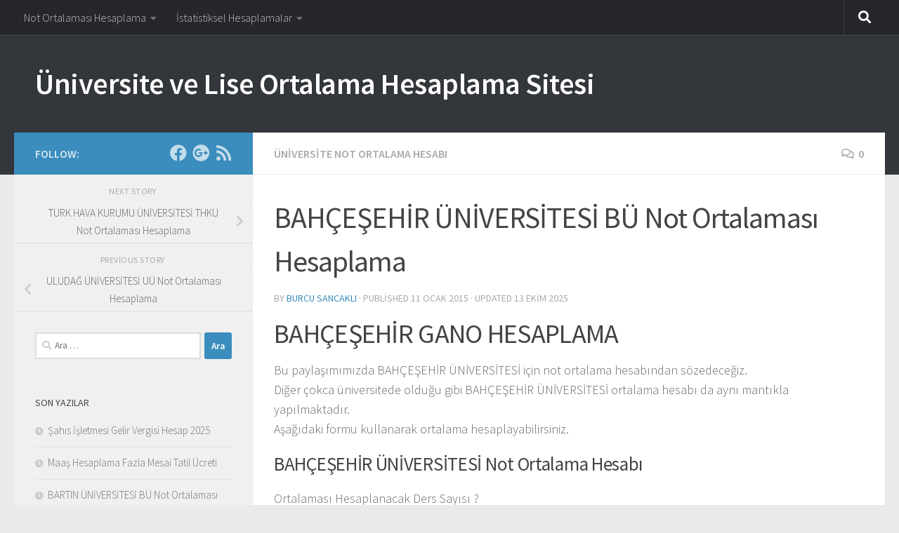

--- FILE ---
content_type: text/html; charset=UTF-8
request_url: https://ortalamahesaplama.com/universite-not-ortalama-hesabi/bahcesehir-universitesi-not-ortalama-hesaplamasi/
body_size: 13976
content:
<!DOCTYPE html>
<html class="no-js" dir="ltr" lang="tr">
<head>
  <meta charset="UTF-8">
  <meta name="viewport" content="width=device-width, initial-scale=1.0">
  <link rel="profile" href="https://gmpg.org/xfn/11" />
  <link rel="pingback" href="https://ortalamahesaplama.com/xmlrpc.php">

  <title>BAHÇEŞEHİR ÜNİVERSİTESİ BÜ Not Ortalaması Hesaplama</title>
	<style>img:is([sizes="auto" i], [sizes^="auto," i]) { contain-intrinsic-size: 3000px 1500px }</style>
	
		<!-- All in One SEO 4.8.8 - aioseo.com -->
	<meta name="description" content="BAHÇEŞEHİR GANO HESAPLAMABu paylaşımımızda BAHÇEŞEHİR ÜNİVERSİTESİ için not ortalama hesabından sözedeceğiz. Diğer çokca üniversitede olduğu gibi BAHÇEŞEHİR ÜNİVERSİTESİ ortalama hesabı da aynı mantıkla yapılmaktadır. Aşağıdaki formu kullanarak ortalama hesaplayabilirsiniz. BAHÇEŞEHİR ÜNİVERSİTESİ Not Ortalama Hesabı BAHÇEŞEHİR ÜNİVERSİTESİ not ortalama hesaplama sayfamıza hoşgeldiniz. , Dönem ortalama hesabı,AGNO hesaplaması,Harf notu kredi hesabı,Genel ortalama not hesaplaması,Harfli not hesaplama,transkript not" />
	<meta name="robots" content="max-image-preview:large" />
	<meta name="author" content="Burcu Sancaklı"/>
	<meta name="google-site-verification" content="N3Bk48hENVYkRCfrlzdKfjYgjN5cMK1LvW9SCitPKfQ" />
	<meta name="keywords" content="üniversite not ortalama hesabı" />
	<link rel="canonical" href="https://ortalamahesaplama.com/universite-not-ortalama-hesabi/bahcesehir-universitesi-not-ortalama-hesaplamasi/" />
	<meta name="generator" content="All in One SEO (AIOSEO) 4.8.8" />
		<script type="application/ld+json" class="aioseo-schema">
			{"@context":"https:\/\/schema.org","@graph":[{"@type":"Article","@id":"https:\/\/ortalamahesaplama.com\/universite-not-ortalama-hesabi\/bahcesehir-universitesi-not-ortalama-hesaplamasi\/#article","name":"BAH\u00c7E\u015eEH\u0130R \u00dcN\u0130VERS\u0130TES\u0130 B\u00dc Not Ortalamas\u0131 Hesaplama","headline":"BAH\u00c7E\u015eEH\u0130R \u00dcN\u0130VERS\u0130TES\u0130  B\u00dc Not Ortalamas\u0131 Hesaplama","author":{"@id":"https:\/\/ortalamahesaplama.com\/author\/burcu\/#author"},"publisher":{"@id":"https:\/\/ortalamahesaplama.com\/#organization"},"datePublished":"2015-01-11T20:49:53+02:00","dateModified":"2025-10-13T19:18:29+03:00","inLanguage":"tr-TR","mainEntityOfPage":{"@id":"https:\/\/ortalamahesaplama.com\/universite-not-ortalama-hesabi\/bahcesehir-universitesi-not-ortalama-hesaplamasi\/#webpage"},"isPartOf":{"@id":"https:\/\/ortalamahesaplama.com\/universite-not-ortalama-hesabi\/bahcesehir-universitesi-not-ortalama-hesaplamasi\/#webpage"},"articleSection":"\u00dcniversite Not Ortalama Hesab\u0131"},{"@type":"BreadcrumbList","@id":"https:\/\/ortalamahesaplama.com\/universite-not-ortalama-hesabi\/bahcesehir-universitesi-not-ortalama-hesaplamasi\/#breadcrumblist","itemListElement":[{"@type":"ListItem","@id":"https:\/\/ortalamahesaplama.com#listItem","position":1,"name":"Ev","item":"https:\/\/ortalamahesaplama.com","nextItem":{"@type":"ListItem","@id":"https:\/\/ortalamahesaplama.com\/category\/universite-not-ortalama-hesabi\/#listItem","name":"\u00dcniversite Not Ortalama Hesab\u0131"}},{"@type":"ListItem","@id":"https:\/\/ortalamahesaplama.com\/category\/universite-not-ortalama-hesabi\/#listItem","position":2,"name":"\u00dcniversite Not Ortalama Hesab\u0131","item":"https:\/\/ortalamahesaplama.com\/category\/universite-not-ortalama-hesabi\/","nextItem":{"@type":"ListItem","@id":"https:\/\/ortalamahesaplama.com\/universite-not-ortalama-hesabi\/bahcesehir-universitesi-not-ortalama-hesaplamasi\/#listItem","name":"BAH\u00c7E\u015eEH\u0130R \u00dcN\u0130VERS\u0130TES\u0130  B\u00dc Not Ortalamas\u0131 Hesaplama"},"previousItem":{"@type":"ListItem","@id":"https:\/\/ortalamahesaplama.com#listItem","name":"Ev"}},{"@type":"ListItem","@id":"https:\/\/ortalamahesaplama.com\/universite-not-ortalama-hesabi\/bahcesehir-universitesi-not-ortalama-hesaplamasi\/#listItem","position":3,"name":"BAH\u00c7E\u015eEH\u0130R \u00dcN\u0130VERS\u0130TES\u0130  B\u00dc Not Ortalamas\u0131 Hesaplama","previousItem":{"@type":"ListItem","@id":"https:\/\/ortalamahesaplama.com\/category\/universite-not-ortalama-hesabi\/#listItem","name":"\u00dcniversite Not Ortalama Hesab\u0131"}}]},{"@type":"Organization","@id":"https:\/\/ortalamahesaplama.com\/#organization","name":"\u00dcniversite ve Lise Ortalama Hesaplama Sitesi","url":"https:\/\/ortalamahesaplama.com\/"},{"@type":"Person","@id":"https:\/\/ortalamahesaplama.com\/author\/burcu\/#author","url":"https:\/\/ortalamahesaplama.com\/author\/burcu\/","name":"Burcu Sancakl\u0131","image":{"@type":"ImageObject","@id":"https:\/\/ortalamahesaplama.com\/universite-not-ortalama-hesabi\/bahcesehir-universitesi-not-ortalama-hesaplamasi\/#authorImage","url":"https:\/\/secure.gravatar.com\/avatar\/d475d4610221959961903cbe0cbd91d1394875280564ada30594e95c09137798?s=96&d=mm&r=g","width":96,"height":96,"caption":"Burcu Sancakl\u0131"}},{"@type":"WebPage","@id":"https:\/\/ortalamahesaplama.com\/universite-not-ortalama-hesabi\/bahcesehir-universitesi-not-ortalama-hesaplamasi\/#webpage","url":"https:\/\/ortalamahesaplama.com\/universite-not-ortalama-hesabi\/bahcesehir-universitesi-not-ortalama-hesaplamasi\/","name":"BAH\u00c7E\u015eEH\u0130R \u00dcN\u0130VERS\u0130TES\u0130 B\u00dc Not Ortalamas\u0131 Hesaplama","description":"BAH\u00c7E\u015eEH\u0130R GANO HESAPLAMABu payla\u015f\u0131m\u0131m\u0131zda BAH\u00c7E\u015eEH\u0130R \u00dcN\u0130VERS\u0130TES\u0130 i\u00e7in not ortalama hesab\u0131ndan s\u00f6zedece\u011fiz. Di\u011fer \u00e7okca \u00fcniversitede oldu\u011fu gibi BAH\u00c7E\u015eEH\u0130R \u00dcN\u0130VERS\u0130TES\u0130 ortalama hesab\u0131 da ayn\u0131 mant\u0131kla yap\u0131lmaktad\u0131r. A\u015fa\u011f\u0131daki formu kullanarak ortalama hesaplayabilirsiniz. BAH\u00c7E\u015eEH\u0130R \u00dcN\u0130VERS\u0130TES\u0130 Not Ortalama Hesab\u0131 BAH\u00c7E\u015eEH\u0130R \u00dcN\u0130VERS\u0130TES\u0130 not ortalama hesaplama sayfam\u0131za ho\u015fgeldiniz. , D\u00f6nem ortalama hesab\u0131,AGNO hesaplamas\u0131,Harf notu kredi hesab\u0131,Genel ortalama not hesaplamas\u0131,Harfli not hesaplama,transkript not","inLanguage":"tr-TR","isPartOf":{"@id":"https:\/\/ortalamahesaplama.com\/#website"},"breadcrumb":{"@id":"https:\/\/ortalamahesaplama.com\/universite-not-ortalama-hesabi\/bahcesehir-universitesi-not-ortalama-hesaplamasi\/#breadcrumblist"},"author":{"@id":"https:\/\/ortalamahesaplama.com\/author\/burcu\/#author"},"creator":{"@id":"https:\/\/ortalamahesaplama.com\/author\/burcu\/#author"},"datePublished":"2015-01-11T20:49:53+02:00","dateModified":"2025-10-13T19:18:29+03:00"},{"@type":"WebSite","@id":"https:\/\/ortalamahesaplama.com\/#website","url":"https:\/\/ortalamahesaplama.com\/","name":"\u00dcniversite ve Lise Ortalama Hesaplama Sitesi","inLanguage":"tr-TR","publisher":{"@id":"https:\/\/ortalamahesaplama.com\/#organization"}}]}
		</script>
		<!-- All in One SEO -->

<script>document.documentElement.className = document.documentElement.className.replace("no-js","js");</script>
<link rel="alternate" type="application/rss+xml" title="Üniversite ve Lise Ortalama Hesaplama Sitesi &raquo; akışı" href="https://ortalamahesaplama.com/feed/" />
<link rel="alternate" type="application/rss+xml" title="Üniversite ve Lise Ortalama Hesaplama Sitesi &raquo; yorum akışı" href="https://ortalamahesaplama.com/comments/feed/" />
<link id="hu-user-gfont" href="//fonts.googleapis.com/css?family=Source+Sans+Pro:400,300italic,300,400italic,600&subset=latin,latin-ext" rel="stylesheet" type="text/css"><link rel="alternate" type="application/rss+xml" title="Üniversite ve Lise Ortalama Hesaplama Sitesi &raquo; BAHÇEŞEHİR ÜNİVERSİTESİ  BÜ Not Ortalaması Hesaplama yorum akışı" href="https://ortalamahesaplama.com/universite-not-ortalama-hesabi/bahcesehir-universitesi-not-ortalama-hesaplamasi/feed/" />
<script>
window._wpemojiSettings = {"baseUrl":"https:\/\/s.w.org\/images\/core\/emoji\/16.0.1\/72x72\/","ext":".png","svgUrl":"https:\/\/s.w.org\/images\/core\/emoji\/16.0.1\/svg\/","svgExt":".svg","source":{"concatemoji":"https:\/\/ortalamahesaplama.com\/wp-includes\/js\/wp-emoji-release.min.js?ver=6.8.3"}};
/*! This file is auto-generated */
!function(s,n){var o,i,e;function c(e){try{var t={supportTests:e,timestamp:(new Date).valueOf()};sessionStorage.setItem(o,JSON.stringify(t))}catch(e){}}function p(e,t,n){e.clearRect(0,0,e.canvas.width,e.canvas.height),e.fillText(t,0,0);var t=new Uint32Array(e.getImageData(0,0,e.canvas.width,e.canvas.height).data),a=(e.clearRect(0,0,e.canvas.width,e.canvas.height),e.fillText(n,0,0),new Uint32Array(e.getImageData(0,0,e.canvas.width,e.canvas.height).data));return t.every(function(e,t){return e===a[t]})}function u(e,t){e.clearRect(0,0,e.canvas.width,e.canvas.height),e.fillText(t,0,0);for(var n=e.getImageData(16,16,1,1),a=0;a<n.data.length;a++)if(0!==n.data[a])return!1;return!0}function f(e,t,n,a){switch(t){case"flag":return n(e,"\ud83c\udff3\ufe0f\u200d\u26a7\ufe0f","\ud83c\udff3\ufe0f\u200b\u26a7\ufe0f")?!1:!n(e,"\ud83c\udde8\ud83c\uddf6","\ud83c\udde8\u200b\ud83c\uddf6")&&!n(e,"\ud83c\udff4\udb40\udc67\udb40\udc62\udb40\udc65\udb40\udc6e\udb40\udc67\udb40\udc7f","\ud83c\udff4\u200b\udb40\udc67\u200b\udb40\udc62\u200b\udb40\udc65\u200b\udb40\udc6e\u200b\udb40\udc67\u200b\udb40\udc7f");case"emoji":return!a(e,"\ud83e\udedf")}return!1}function g(e,t,n,a){var r="undefined"!=typeof WorkerGlobalScope&&self instanceof WorkerGlobalScope?new OffscreenCanvas(300,150):s.createElement("canvas"),o=r.getContext("2d",{willReadFrequently:!0}),i=(o.textBaseline="top",o.font="600 32px Arial",{});return e.forEach(function(e){i[e]=t(o,e,n,a)}),i}function t(e){var t=s.createElement("script");t.src=e,t.defer=!0,s.head.appendChild(t)}"undefined"!=typeof Promise&&(o="wpEmojiSettingsSupports",i=["flag","emoji"],n.supports={everything:!0,everythingExceptFlag:!0},e=new Promise(function(e){s.addEventListener("DOMContentLoaded",e,{once:!0})}),new Promise(function(t){var n=function(){try{var e=JSON.parse(sessionStorage.getItem(o));if("object"==typeof e&&"number"==typeof e.timestamp&&(new Date).valueOf()<e.timestamp+604800&&"object"==typeof e.supportTests)return e.supportTests}catch(e){}return null}();if(!n){if("undefined"!=typeof Worker&&"undefined"!=typeof OffscreenCanvas&&"undefined"!=typeof URL&&URL.createObjectURL&&"undefined"!=typeof Blob)try{var e="postMessage("+g.toString()+"("+[JSON.stringify(i),f.toString(),p.toString(),u.toString()].join(",")+"));",a=new Blob([e],{type:"text/javascript"}),r=new Worker(URL.createObjectURL(a),{name:"wpTestEmojiSupports"});return void(r.onmessage=function(e){c(n=e.data),r.terminate(),t(n)})}catch(e){}c(n=g(i,f,p,u))}t(n)}).then(function(e){for(var t in e)n.supports[t]=e[t],n.supports.everything=n.supports.everything&&n.supports[t],"flag"!==t&&(n.supports.everythingExceptFlag=n.supports.everythingExceptFlag&&n.supports[t]);n.supports.everythingExceptFlag=n.supports.everythingExceptFlag&&!n.supports.flag,n.DOMReady=!1,n.readyCallback=function(){n.DOMReady=!0}}).then(function(){return e}).then(function(){var e;n.supports.everything||(n.readyCallback(),(e=n.source||{}).concatemoji?t(e.concatemoji):e.wpemoji&&e.twemoji&&(t(e.twemoji),t(e.wpemoji)))}))}((window,document),window._wpemojiSettings);
</script>
<style id='wp-emoji-styles-inline-css'>

	img.wp-smiley, img.emoji {
		display: inline !important;
		border: none !important;
		box-shadow: none !important;
		height: 1em !important;
		width: 1em !important;
		margin: 0 0.07em !important;
		vertical-align: -0.1em !important;
		background: none !important;
		padding: 0 !important;
	}
</style>
<link rel='stylesheet' id='wp-block-library-css' href='https://ortalamahesaplama.com/wp-includes/css/dist/block-library/style.min.css?ver=6.8.3' media='all' />
<style id='classic-theme-styles-inline-css'>
/*! This file is auto-generated */
.wp-block-button__link{color:#fff;background-color:#32373c;border-radius:9999px;box-shadow:none;text-decoration:none;padding:calc(.667em + 2px) calc(1.333em + 2px);font-size:1.125em}.wp-block-file__button{background:#32373c;color:#fff;text-decoration:none}
</style>
<style id='global-styles-inline-css'>
:root{--wp--preset--aspect-ratio--square: 1;--wp--preset--aspect-ratio--4-3: 4/3;--wp--preset--aspect-ratio--3-4: 3/4;--wp--preset--aspect-ratio--3-2: 3/2;--wp--preset--aspect-ratio--2-3: 2/3;--wp--preset--aspect-ratio--16-9: 16/9;--wp--preset--aspect-ratio--9-16: 9/16;--wp--preset--color--black: #000000;--wp--preset--color--cyan-bluish-gray: #abb8c3;--wp--preset--color--white: #ffffff;--wp--preset--color--pale-pink: #f78da7;--wp--preset--color--vivid-red: #cf2e2e;--wp--preset--color--luminous-vivid-orange: #ff6900;--wp--preset--color--luminous-vivid-amber: #fcb900;--wp--preset--color--light-green-cyan: #7bdcb5;--wp--preset--color--vivid-green-cyan: #00d084;--wp--preset--color--pale-cyan-blue: #8ed1fc;--wp--preset--color--vivid-cyan-blue: #0693e3;--wp--preset--color--vivid-purple: #9b51e0;--wp--preset--gradient--vivid-cyan-blue-to-vivid-purple: linear-gradient(135deg,rgba(6,147,227,1) 0%,rgb(155,81,224) 100%);--wp--preset--gradient--light-green-cyan-to-vivid-green-cyan: linear-gradient(135deg,rgb(122,220,180) 0%,rgb(0,208,130) 100%);--wp--preset--gradient--luminous-vivid-amber-to-luminous-vivid-orange: linear-gradient(135deg,rgba(252,185,0,1) 0%,rgba(255,105,0,1) 100%);--wp--preset--gradient--luminous-vivid-orange-to-vivid-red: linear-gradient(135deg,rgba(255,105,0,1) 0%,rgb(207,46,46) 100%);--wp--preset--gradient--very-light-gray-to-cyan-bluish-gray: linear-gradient(135deg,rgb(238,238,238) 0%,rgb(169,184,195) 100%);--wp--preset--gradient--cool-to-warm-spectrum: linear-gradient(135deg,rgb(74,234,220) 0%,rgb(151,120,209) 20%,rgb(207,42,186) 40%,rgb(238,44,130) 60%,rgb(251,105,98) 80%,rgb(254,248,76) 100%);--wp--preset--gradient--blush-light-purple: linear-gradient(135deg,rgb(255,206,236) 0%,rgb(152,150,240) 100%);--wp--preset--gradient--blush-bordeaux: linear-gradient(135deg,rgb(254,205,165) 0%,rgb(254,45,45) 50%,rgb(107,0,62) 100%);--wp--preset--gradient--luminous-dusk: linear-gradient(135deg,rgb(255,203,112) 0%,rgb(199,81,192) 50%,rgb(65,88,208) 100%);--wp--preset--gradient--pale-ocean: linear-gradient(135deg,rgb(255,245,203) 0%,rgb(182,227,212) 50%,rgb(51,167,181) 100%);--wp--preset--gradient--electric-grass: linear-gradient(135deg,rgb(202,248,128) 0%,rgb(113,206,126) 100%);--wp--preset--gradient--midnight: linear-gradient(135deg,rgb(2,3,129) 0%,rgb(40,116,252) 100%);--wp--preset--font-size--small: 13px;--wp--preset--font-size--medium: 20px;--wp--preset--font-size--large: 36px;--wp--preset--font-size--x-large: 42px;--wp--preset--spacing--20: 0.44rem;--wp--preset--spacing--30: 0.67rem;--wp--preset--spacing--40: 1rem;--wp--preset--spacing--50: 1.5rem;--wp--preset--spacing--60: 2.25rem;--wp--preset--spacing--70: 3.38rem;--wp--preset--spacing--80: 5.06rem;--wp--preset--shadow--natural: 6px 6px 9px rgba(0, 0, 0, 0.2);--wp--preset--shadow--deep: 12px 12px 50px rgba(0, 0, 0, 0.4);--wp--preset--shadow--sharp: 6px 6px 0px rgba(0, 0, 0, 0.2);--wp--preset--shadow--outlined: 6px 6px 0px -3px rgba(255, 255, 255, 1), 6px 6px rgba(0, 0, 0, 1);--wp--preset--shadow--crisp: 6px 6px 0px rgba(0, 0, 0, 1);}:where(.is-layout-flex){gap: 0.5em;}:where(.is-layout-grid){gap: 0.5em;}body .is-layout-flex{display: flex;}.is-layout-flex{flex-wrap: wrap;align-items: center;}.is-layout-flex > :is(*, div){margin: 0;}body .is-layout-grid{display: grid;}.is-layout-grid > :is(*, div){margin: 0;}:where(.wp-block-columns.is-layout-flex){gap: 2em;}:where(.wp-block-columns.is-layout-grid){gap: 2em;}:where(.wp-block-post-template.is-layout-flex){gap: 1.25em;}:where(.wp-block-post-template.is-layout-grid){gap: 1.25em;}.has-black-color{color: var(--wp--preset--color--black) !important;}.has-cyan-bluish-gray-color{color: var(--wp--preset--color--cyan-bluish-gray) !important;}.has-white-color{color: var(--wp--preset--color--white) !important;}.has-pale-pink-color{color: var(--wp--preset--color--pale-pink) !important;}.has-vivid-red-color{color: var(--wp--preset--color--vivid-red) !important;}.has-luminous-vivid-orange-color{color: var(--wp--preset--color--luminous-vivid-orange) !important;}.has-luminous-vivid-amber-color{color: var(--wp--preset--color--luminous-vivid-amber) !important;}.has-light-green-cyan-color{color: var(--wp--preset--color--light-green-cyan) !important;}.has-vivid-green-cyan-color{color: var(--wp--preset--color--vivid-green-cyan) !important;}.has-pale-cyan-blue-color{color: var(--wp--preset--color--pale-cyan-blue) !important;}.has-vivid-cyan-blue-color{color: var(--wp--preset--color--vivid-cyan-blue) !important;}.has-vivid-purple-color{color: var(--wp--preset--color--vivid-purple) !important;}.has-black-background-color{background-color: var(--wp--preset--color--black) !important;}.has-cyan-bluish-gray-background-color{background-color: var(--wp--preset--color--cyan-bluish-gray) !important;}.has-white-background-color{background-color: var(--wp--preset--color--white) !important;}.has-pale-pink-background-color{background-color: var(--wp--preset--color--pale-pink) !important;}.has-vivid-red-background-color{background-color: var(--wp--preset--color--vivid-red) !important;}.has-luminous-vivid-orange-background-color{background-color: var(--wp--preset--color--luminous-vivid-orange) !important;}.has-luminous-vivid-amber-background-color{background-color: var(--wp--preset--color--luminous-vivid-amber) !important;}.has-light-green-cyan-background-color{background-color: var(--wp--preset--color--light-green-cyan) !important;}.has-vivid-green-cyan-background-color{background-color: var(--wp--preset--color--vivid-green-cyan) !important;}.has-pale-cyan-blue-background-color{background-color: var(--wp--preset--color--pale-cyan-blue) !important;}.has-vivid-cyan-blue-background-color{background-color: var(--wp--preset--color--vivid-cyan-blue) !important;}.has-vivid-purple-background-color{background-color: var(--wp--preset--color--vivid-purple) !important;}.has-black-border-color{border-color: var(--wp--preset--color--black) !important;}.has-cyan-bluish-gray-border-color{border-color: var(--wp--preset--color--cyan-bluish-gray) !important;}.has-white-border-color{border-color: var(--wp--preset--color--white) !important;}.has-pale-pink-border-color{border-color: var(--wp--preset--color--pale-pink) !important;}.has-vivid-red-border-color{border-color: var(--wp--preset--color--vivid-red) !important;}.has-luminous-vivid-orange-border-color{border-color: var(--wp--preset--color--luminous-vivid-orange) !important;}.has-luminous-vivid-amber-border-color{border-color: var(--wp--preset--color--luminous-vivid-amber) !important;}.has-light-green-cyan-border-color{border-color: var(--wp--preset--color--light-green-cyan) !important;}.has-vivid-green-cyan-border-color{border-color: var(--wp--preset--color--vivid-green-cyan) !important;}.has-pale-cyan-blue-border-color{border-color: var(--wp--preset--color--pale-cyan-blue) !important;}.has-vivid-cyan-blue-border-color{border-color: var(--wp--preset--color--vivid-cyan-blue) !important;}.has-vivid-purple-border-color{border-color: var(--wp--preset--color--vivid-purple) !important;}.has-vivid-cyan-blue-to-vivid-purple-gradient-background{background: var(--wp--preset--gradient--vivid-cyan-blue-to-vivid-purple) !important;}.has-light-green-cyan-to-vivid-green-cyan-gradient-background{background: var(--wp--preset--gradient--light-green-cyan-to-vivid-green-cyan) !important;}.has-luminous-vivid-amber-to-luminous-vivid-orange-gradient-background{background: var(--wp--preset--gradient--luminous-vivid-amber-to-luminous-vivid-orange) !important;}.has-luminous-vivid-orange-to-vivid-red-gradient-background{background: var(--wp--preset--gradient--luminous-vivid-orange-to-vivid-red) !important;}.has-very-light-gray-to-cyan-bluish-gray-gradient-background{background: var(--wp--preset--gradient--very-light-gray-to-cyan-bluish-gray) !important;}.has-cool-to-warm-spectrum-gradient-background{background: var(--wp--preset--gradient--cool-to-warm-spectrum) !important;}.has-blush-light-purple-gradient-background{background: var(--wp--preset--gradient--blush-light-purple) !important;}.has-blush-bordeaux-gradient-background{background: var(--wp--preset--gradient--blush-bordeaux) !important;}.has-luminous-dusk-gradient-background{background: var(--wp--preset--gradient--luminous-dusk) !important;}.has-pale-ocean-gradient-background{background: var(--wp--preset--gradient--pale-ocean) !important;}.has-electric-grass-gradient-background{background: var(--wp--preset--gradient--electric-grass) !important;}.has-midnight-gradient-background{background: var(--wp--preset--gradient--midnight) !important;}.has-small-font-size{font-size: var(--wp--preset--font-size--small) !important;}.has-medium-font-size{font-size: var(--wp--preset--font-size--medium) !important;}.has-large-font-size{font-size: var(--wp--preset--font-size--large) !important;}.has-x-large-font-size{font-size: var(--wp--preset--font-size--x-large) !important;}
:where(.wp-block-post-template.is-layout-flex){gap: 1.25em;}:where(.wp-block-post-template.is-layout-grid){gap: 1.25em;}
:where(.wp-block-columns.is-layout-flex){gap: 2em;}:where(.wp-block-columns.is-layout-grid){gap: 2em;}
:root :where(.wp-block-pullquote){font-size: 1.5em;line-height: 1.6;}
</style>
<link rel='stylesheet' id='hueman-main-style-css' href='https://ortalamahesaplama.com/wp-content/themes/hueman/assets/front/css/main.min.css?ver=3.7.27' media='all' />
<style id='hueman-main-style-inline-css'>
body { font-family:'Source Sans Pro', Arial, sans-serif;font-size:1.00rem }@media only screen and (min-width: 720px) {
        .nav > li { font-size:1.00rem; }
      }::selection { background-color: #3b8dbd; }
::-moz-selection { background-color: #3b8dbd; }a,a>span.hu-external::after,.themeform label .required,#flexslider-featured .flex-direction-nav .flex-next:hover,#flexslider-featured .flex-direction-nav .flex-prev:hover,.post-hover:hover .post-title a,.post-title a:hover,.sidebar.s1 .post-nav li a:hover i,.content .post-nav li a:hover i,.post-related a:hover,.sidebar.s1 .widget_rss ul li a,#footer .widget_rss ul li a,.sidebar.s1 .widget_calendar a,#footer .widget_calendar a,.sidebar.s1 .alx-tab .tab-item-category a,.sidebar.s1 .alx-posts .post-item-category a,.sidebar.s1 .alx-tab li:hover .tab-item-title a,.sidebar.s1 .alx-tab li:hover .tab-item-comment a,.sidebar.s1 .alx-posts li:hover .post-item-title a,#footer .alx-tab .tab-item-category a,#footer .alx-posts .post-item-category a,#footer .alx-tab li:hover .tab-item-title a,#footer .alx-tab li:hover .tab-item-comment a,#footer .alx-posts li:hover .post-item-title a,.comment-tabs li.active a,.comment-awaiting-moderation,.child-menu a:hover,.child-menu .current_page_item > a,.wp-pagenavi a{ color: #3b8dbd; }input[type="submit"],.themeform button[type="submit"],.sidebar.s1 .sidebar-top,.sidebar.s1 .sidebar-toggle,#flexslider-featured .flex-control-nav li a.flex-active,.post-tags a:hover,.sidebar.s1 .widget_calendar caption,#footer .widget_calendar caption,.author-bio .bio-avatar:after,.commentlist li.bypostauthor > .comment-body:after,.commentlist li.comment-author-admin > .comment-body:after{ background-color: #3b8dbd; }.post-format .format-container { border-color: #3b8dbd; }.sidebar.s1 .alx-tabs-nav li.active a,#footer .alx-tabs-nav li.active a,.comment-tabs li.active a,.wp-pagenavi a:hover,.wp-pagenavi a:active,.wp-pagenavi span.current{ border-bottom-color: #3b8dbd!important; }.sidebar.s2 .post-nav li a:hover i,
.sidebar.s2 .widget_rss ul li a,
.sidebar.s2 .widget_calendar a,
.sidebar.s2 .alx-tab .tab-item-category a,
.sidebar.s2 .alx-posts .post-item-category a,
.sidebar.s2 .alx-tab li:hover .tab-item-title a,
.sidebar.s2 .alx-tab li:hover .tab-item-comment a,
.sidebar.s2 .alx-posts li:hover .post-item-title a { color: #82b965; }
.sidebar.s2 .sidebar-top,.sidebar.s2 .sidebar-toggle,.post-comments,.jp-play-bar,.jp-volume-bar-value,.sidebar.s2 .widget_calendar caption{ background-color: #82b965; }.sidebar.s2 .alx-tabs-nav li.active a { border-bottom-color: #82b965; }
.post-comments::before { border-right-color: #82b965; }
      .search-expand,
              #nav-topbar.nav-container { background-color: #26272b}@media only screen and (min-width: 720px) {
                #nav-topbar .nav ul { background-color: #26272b; }
              }.is-scrolled #header .nav-container.desktop-sticky,
              .is-scrolled #header .search-expand { background-color: #26272b; background-color: rgba(38,39,43,0.90) }.is-scrolled .topbar-transparent #nav-topbar.desktop-sticky .nav ul { background-color: #26272b; background-color: rgba(38,39,43,0.95) }#header { background-color: #33363b; }
@media only screen and (min-width: 720px) {
  #nav-header .nav ul { background-color: #33363b; }
}
        #header #nav-mobile { background-color: #33363b; }.is-scrolled #header #nav-mobile { background-color: #33363b; background-color: rgba(51,54,59,0.90) }#nav-header.nav-container, #main-header-search .search-expand { background-color: ; }
@media only screen and (min-width: 720px) {
  #nav-header .nav ul { background-color: ; }
}
        body { background-color: #eaeaea; }
</style>
<link rel='stylesheet' id='hueman-font-awesome-css' href='https://ortalamahesaplama.com/wp-content/themes/hueman/assets/front/css/font-awesome.min.css?ver=3.7.27' media='all' />
<script src="https://ortalamahesaplama.com/wp-includes/js/jquery/jquery.min.js?ver=3.7.1" id="jquery-core-js"></script>
<script src="https://ortalamahesaplama.com/wp-includes/js/jquery/jquery-migrate.min.js?ver=3.4.1" id="jquery-migrate-js"></script>
<link rel="https://api.w.org/" href="https://ortalamahesaplama.com/wp-json/" /><link rel="alternate" title="JSON" type="application/json" href="https://ortalamahesaplama.com/wp-json/wp/v2/posts/2005" /><link rel="EditURI" type="application/rsd+xml" title="RSD" href="https://ortalamahesaplama.com/xmlrpc.php?rsd" />
<meta name="generator" content="WordPress 6.8.3" />
<link rel='shortlink' href='https://ortalamahesaplama.com/?p=2005' />
<link rel="alternate" title="oEmbed (JSON)" type="application/json+oembed" href="https://ortalamahesaplama.com/wp-json/oembed/1.0/embed?url=https%3A%2F%2Fortalamahesaplama.com%2Funiversite-not-ortalama-hesabi%2Fbahcesehir-universitesi-not-ortalama-hesaplamasi%2F" />
<link rel="alternate" title="oEmbed (XML)" type="text/xml+oembed" href="https://ortalamahesaplama.com/wp-json/oembed/1.0/embed?url=https%3A%2F%2Fortalamahesaplama.com%2Funiversite-not-ortalama-hesabi%2Fbahcesehir-universitesi-not-ortalama-hesaplamasi%2F&#038;format=xml" />
    <link rel="preload" as="font" type="font/woff2" href="https://ortalamahesaplama.com/wp-content/themes/hueman/assets/front/webfonts/fa-brands-400.woff2?v=5.15.2" crossorigin="anonymous"/>
    <link rel="preload" as="font" type="font/woff2" href="https://ortalamahesaplama.com/wp-content/themes/hueman/assets/front/webfonts/fa-regular-400.woff2?v=5.15.2" crossorigin="anonymous"/>
    <link rel="preload" as="font" type="font/woff2" href="https://ortalamahesaplama.com/wp-content/themes/hueman/assets/front/webfonts/fa-solid-900.woff2?v=5.15.2" crossorigin="anonymous"/>
  <!--[if lt IE 9]>
<script src="https://ortalamahesaplama.com/wp-content/themes/hueman/assets/front/js/ie/html5shiv-printshiv.min.js"></script>
<script src="https://ortalamahesaplama.com/wp-content/themes/hueman/assets/front/js/ie/selectivizr.js"></script>
<![endif]-->
<style>.recentcomments a{display:inline !important;padding:0 !important;margin:0 !important;}</style></head>

<body class="wp-singular post-template-default single single-post postid-2005 single-format-standard wp-embed-responsive wp-theme-hueman col-2cr full-width topbar-enabled mobile-sidebar-hide-s2 header-desktop-sticky header-mobile-sticky hueman-3-7-27 chrome">
<div id="wrapper">
  <a class="screen-reader-text skip-link" href="#content">Skip to content</a>
  
  <header id="header" class="main-menu-mobile-on one-mobile-menu main_menu header-ads-desktop  topbar-transparent no-header-img">
        <nav class="nav-container group mobile-menu mobile-sticky no-menu-assigned" id="nav-mobile" data-menu-id="header-1">
  <div class="mobile-title-logo-in-header"><p class="site-title">                  <a class="custom-logo-link" href="https://ortalamahesaplama.com/" rel="home" title="Üniversite ve Lise Ortalama Hesaplama Sitesi | Home page">Üniversite ve Lise Ortalama Hesaplama Sitesi</a>                </p></div>
        
                    <!-- <div class="ham__navbar-toggler collapsed" aria-expanded="false">
          <div class="ham__navbar-span-wrapper">
            <span class="ham-toggler-menu__span"></span>
          </div>
        </div> -->
        <button class="ham__navbar-toggler-two collapsed" title="Menu" aria-expanded="false">
          <span class="ham__navbar-span-wrapper">
            <span class="line line-1"></span>
            <span class="line line-2"></span>
            <span class="line line-3"></span>
          </span>
        </button>
            
      <div class="nav-text"></div>
      <div class="nav-wrap container">
                  <ul class="nav container-inner group mobile-search">
                            <li>
                  <form role="search" method="get" class="search-form" action="https://ortalamahesaplama.com/">
				<label>
					<span class="screen-reader-text">Arama:</span>
					<input type="search" class="search-field" placeholder="Ara &hellip;" value="" name="s" />
				</label>
				<input type="submit" class="search-submit" value="Ara" />
			</form>                </li>
                      </ul>
                <ul id="menu-not-ortalamasi-hesapla" class="nav container-inner group"><li id="menu-item-23" class="menu-item menu-item-type-custom menu-item-object-custom menu-item-has-children menu-item-23"><a href="http://ortalamahesaplama.com/category/universite-not-ortalama-hesabi/">Not Ortalaması Hesaplama</a>
<ul class="sub-menu">
	<li id="menu-item-21" class="menu-item menu-item-type-custom menu-item-object-custom menu-item-21"><a href="http://ortalamahesaplama.com/category/universite-not-ortalama-hesabi/">Üniversite Ortalaması Hesaplama</a></li>
	<li id="menu-item-22" class="menu-item menu-item-type-custom menu-item-object-custom menu-item-22"><a href="http://ortalamahesaplama.com/category/lise-ortalama-hesabi/">Lise Ortalaması Hesaplama</a></li>
	<li id="menu-item-24" class="menu-item menu-item-type-custom menu-item-object-custom menu-item-24"><a href="http://ortalamahesaplama.com/category/ilkogretim-ortalama-hesabi/">İlköğretim Ortalama Hesaplama</a></li>
</ul>
</li>
<li id="menu-item-28" class="menu-item menu-item-type-custom menu-item-object-custom menu-item-has-children menu-item-28"><a href="http://ortalamahesaplama.com/standart-sapma-hesaplama/">İstatistiksel Hesaplamalar</a>
<ul class="sub-menu">
	<li id="menu-item-2302" class="menu-item menu-item-type-post_type menu-item-object-post menu-item-2302"><a href="https://ortalamahesaplama.com/istatistiksel-hesaplamalar/maas-hesaplama-fazla-mesai-tatil-ucreti-hesabi/">Maaş Hesaplama Fazla Mesai Tatil Ücreti</a></li>
	<li id="menu-item-29" class="menu-item menu-item-type-custom menu-item-object-custom menu-item-29"><a href="http://ortalamahesaplama.com/standart-sapma-hesaplama/">Standart Sapma Hesapla</a></li>
	<li id="menu-item-30" class="menu-item menu-item-type-custom menu-item-object-custom menu-item-30"><a href="http://ortalamahesaplama.com/ortalama-hesaplama-sayfasi/">Sayıların Ortalamasını Hesapla</a></li>
	<li id="menu-item-31" class="menu-item menu-item-type-custom menu-item-object-custom menu-item-31"><a href="http://ortalamahesaplama.com/cekilis-yapma-sayfasi/">Çekiliş Yap</a></li>
</ul>
</li>
</ul>      </div>
</nav><!--/#nav-topbar-->  
        <nav class="nav-container group desktop-menu desktop-sticky " id="nav-topbar" data-menu-id="header-2">
    <div class="nav-text"></div>
  <div class="topbar-toggle-down">
    <i class="fas fa-angle-double-down" aria-hidden="true" data-toggle="down" title="Expand menu"></i>
    <i class="fas fa-angle-double-up" aria-hidden="true" data-toggle="up" title="Collapse menu"></i>
  </div>
  <div class="nav-wrap container">
    <ul id="menu-not-ortalamasi-hesapla-1" class="nav container-inner group"><li class="menu-item menu-item-type-custom menu-item-object-custom menu-item-has-children menu-item-23"><a href="http://ortalamahesaplama.com/category/universite-not-ortalama-hesabi/">Not Ortalaması Hesaplama</a>
<ul class="sub-menu">
	<li class="menu-item menu-item-type-custom menu-item-object-custom menu-item-21"><a href="http://ortalamahesaplama.com/category/universite-not-ortalama-hesabi/">Üniversite Ortalaması Hesaplama</a></li>
	<li class="menu-item menu-item-type-custom menu-item-object-custom menu-item-22"><a href="http://ortalamahesaplama.com/category/lise-ortalama-hesabi/">Lise Ortalaması Hesaplama</a></li>
	<li class="menu-item menu-item-type-custom menu-item-object-custom menu-item-24"><a href="http://ortalamahesaplama.com/category/ilkogretim-ortalama-hesabi/">İlköğretim Ortalama Hesaplama</a></li>
</ul>
</li>
<li class="menu-item menu-item-type-custom menu-item-object-custom menu-item-has-children menu-item-28"><a href="http://ortalamahesaplama.com/standart-sapma-hesaplama/">İstatistiksel Hesaplamalar</a>
<ul class="sub-menu">
	<li class="menu-item menu-item-type-post_type menu-item-object-post menu-item-2302"><a href="https://ortalamahesaplama.com/istatistiksel-hesaplamalar/maas-hesaplama-fazla-mesai-tatil-ucreti-hesabi/">Maaş Hesaplama Fazla Mesai Tatil Ücreti</a></li>
	<li class="menu-item menu-item-type-custom menu-item-object-custom menu-item-29"><a href="http://ortalamahesaplama.com/standart-sapma-hesaplama/">Standart Sapma Hesapla</a></li>
	<li class="menu-item menu-item-type-custom menu-item-object-custom menu-item-30"><a href="http://ortalamahesaplama.com/ortalama-hesaplama-sayfasi/">Sayıların Ortalamasını Hesapla</a></li>
	<li class="menu-item menu-item-type-custom menu-item-object-custom menu-item-31"><a href="http://ortalamahesaplama.com/cekilis-yapma-sayfasi/">Çekiliş Yap</a></li>
</ul>
</li>
</ul>  </div>
      <div id="topbar-header-search" class="container">
      <div class="container-inner">
        <button class="toggle-search"><i class="fas fa-search"></i></button>
        <div class="search-expand">
          <div class="search-expand-inner"><form role="search" method="get" class="search-form" action="https://ortalamahesaplama.com/">
				<label>
					<span class="screen-reader-text">Arama:</span>
					<input type="search" class="search-field" placeholder="Ara &hellip;" value="" name="s" />
				</label>
				<input type="submit" class="search-submit" value="Ara" />
			</form></div>
        </div>
      </div><!--/.container-inner-->
    </div><!--/.container-->
  
</nav><!--/#nav-topbar-->  
  <div class="container group">
        <div class="container-inner">

                    <div class="group hu-pad central-header-zone">
                  <div class="logo-tagline-group">
                      <p class="site-title">                  <a class="custom-logo-link" href="https://ortalamahesaplama.com/" rel="home" title="Üniversite ve Lise Ortalama Hesaplama Sitesi | Home page">Üniversite ve Lise Ortalama Hesaplama Sitesi</a>                </p>                                        </div>

                                </div>
      
      
    </div><!--/.container-inner-->
      </div><!--/.container-->

</header><!--/#header-->
  
  <div class="container" id="page">
    <div class="container-inner">
            <div class="main">
        <div class="main-inner group">
          
              <main class="content" id="content">
              <div class="page-title hu-pad group">
          	    		<ul class="meta-single group">
    			<li class="category"><a href="https://ortalamahesaplama.com/category/universite-not-ortalama-hesabi/" rel="category tag">Üniversite Not Ortalama Hesabı</a></li>
    			    			<li class="comments"><a href="https://ortalamahesaplama.com/universite-not-ortalama-hesabi/bahcesehir-universitesi-not-ortalama-hesaplamasi/#respond"><i class="far fa-comments"></i>0</a></li>
    			    		</ul>
            
    </div><!--/.page-title-->
          <div class="hu-pad group">
              <article class="post-2005 post type-post status-publish format-standard hentry category-universite-not-ortalama-hesabi">
    <div class="post-inner group">

      <h1 class="post-title entry-title">BAHÇEŞEHİR ÜNİVERSİTESİ  BÜ Not Ortalaması Hesaplama</h1>
  <p class="post-byline">
       by     <span class="vcard author">
       <span class="fn"><a href="https://ortalamahesaplama.com/author/burcu/" title="Burcu Sancaklı tarafından yazılan yazılar" rel="author">Burcu Sancaklı</a></span>
     </span>
     &middot;
                            
                                Published <time class="published" datetime="2015-01-11T20:49:53+02:00">11 Ocak 2015</time>
                &middot; Updated <time class="updated" datetime="2025-10-13T19:18:29+03:00">13 Ekim 2025</time>
                      </p>

                                
      <div class="clear"></div>

      <div class="entry themeform">
        <div class="entry-inner">
          <h2>BAHÇEŞEHİR GANO HESAPLAMA</h2>
<p>Bu paylaşımımızda BAHÇEŞEHİR ÜNİVERSİTESİ için not ortalama hesabından sözedeceğiz. <span id="more-2005"></span><br />
 Diğer çokca üniversitede olduğu gibi BAHÇEŞEHİR ÜNİVERSİTESİ ortalama hesabı da aynı mantıkla yapılmaktadır. <br />
Aşağıdaki formu kullanarak ortalama hesaplayabilirsiniz. </p>
<h4>BAHÇEŞEHİR ÜNİVERSİTESİ Not Ortalama Hesabı</h4>
<p>

<p>Ortalaması Hesaplanacak Ders Sayısı ? 
<form method="post" id="basla" action="?">   
<div style="float:left;border:1px solid red;padding:5px 10px; " > Ders adedi : <input type="submit" style="float:right;margin:0 4px;" name="Button" value="Hesaplatıcıyı Çalıştır"> <input style="float:right;margin:0 4px;" name="adet" type="text" id="kacders" size="5"> 
(Sayı ile yazınız)   </div>
<p class="clear clearfix"></p>
 </form> 
 
</p>
Dönem içindeki ders sayınızı yazıp, dönem derslerinizin harf notlarını girerseniz dönem ortalamanız hesaplanır.
 <br/>Dilerseniz tüm derslerinizin sayısını girip genel not ortalamanızı da hesaplayabilirsiniz...<br>


<script type="text/javascript" >
function dgid(el) { return findElement(el); }
function findElement(id){
	if(document.getElementById){ 
		return document.getElementById(id);
	}else if(document.all){
		return document.all[id];
	}else if(document.layers){
		return document.layers[id];
	}else{
		return null;
	}
}


</script>  
</p>
<hr>
<p>BAHÇEŞEHİR ÜNİVERSİTESİ not ortalama hesaplama sayfamıza hoşgeldiniz. , Dönem ortalama hesabı,AGNO hesaplaması,Harf notu kredi hesabı,Genel ortalama not hesaplaması,Harfli not hesaplama,transkript not hesaplaması için sayfamızı kullanabilirsiniz. Bu sayfayı sık kullanılanlara ekleyerek daha hızlı erişim sağlayabilirsiniz.</p>
<p>BAHÇEŞEHİR ÜNİVERSİTESİ Ulaşım Adresi Çırağan cad.4/6 Beşiktaş İstanbul. </p>
<p>2123810000 numaralı telefondan BAHÇEŞEHİR ÜNİVERSİTESİ&#8217;ne ulaşabilirsiniz.<br />
<br />Web Adresi : <a href="http://www.bahcesehir.edu.tr" rel="nofollow">http://www.bahcesehir.edu.tr</a><br />E-posta: info@bahcesehir.edu.tr<br />Fax : 2123810020</p>
          <nav class="pagination group">
                      </nav><!--/.pagination-->
        </div>

        
        <div class="clear"></div>
      </div><!--/.entry-->

    </div><!--/.post-inner-->
  </article><!--/.post-->

<div class="clear"></div>





<h4 class="heading">
	<i class="far fa-hand-point-right"></i>You may also like...</h4>

<ul class="related-posts group">
  		<li class="related post-hover">
		<article class="post-2061 post type-post status-publish format-standard hentry category-universite-not-ortalama-hesabi">

			<div class="post-thumbnail">
				<a href="https://ortalamahesaplama.com/universite-not-ortalama-hesabi/cukurova-universitesi-not-ortalama-hesaplamasi/" class="hu-rel-post-thumb">
					        <svg class="hu-svg-placeholder thumb-medium-empty" id="697019f6dcf2e" viewBox="0 0 1792 1792" xmlns="http://www.w3.org/2000/svg"><path d="M928 832q0-14-9-23t-23-9q-66 0-113 47t-47 113q0 14 9 23t23 9 23-9 9-23q0-40 28-68t68-28q14 0 23-9t9-23zm224 130q0 106-75 181t-181 75-181-75-75-181 75-181 181-75 181 75 75 181zm-1024 574h1536v-128h-1536v128zm1152-574q0-159-112.5-271.5t-271.5-112.5-271.5 112.5-112.5 271.5 112.5 271.5 271.5 112.5 271.5-112.5 112.5-271.5zm-1024-642h384v-128h-384v128zm-128 192h1536v-256h-828l-64 128h-644v128zm1664-256v1280q0 53-37.5 90.5t-90.5 37.5h-1536q-53 0-90.5-37.5t-37.5-90.5v-1280q0-53 37.5-90.5t90.5-37.5h1536q53 0 90.5 37.5t37.5 90.5z"/></svg>
         <img class="hu-img-placeholder" src="https://ortalamahesaplama.com/wp-content/themes/hueman/assets/front/img/thumb-medium-empty.png" alt="ÇUKUROVA ÜNİVERSİTESİ  ÇÜ Not Ortalaması Hesaplama" data-hu-post-id="697019f6dcf2e" />																			</a>
									<a class="post-comments" href="https://ortalamahesaplama.com/universite-not-ortalama-hesabi/cukurova-universitesi-not-ortalama-hesaplamasi/#comments"><i class="far fa-comments"></i>2</a>
							</div><!--/.post-thumbnail-->

			<div class="related-inner">

				<h4 class="post-title entry-title">
					<a href="https://ortalamahesaplama.com/universite-not-ortalama-hesabi/cukurova-universitesi-not-ortalama-hesaplamasi/" rel="bookmark">ÇUKUROVA ÜNİVERSİTESİ  ÇÜ Not Ortalaması Hesaplama</a>
				</h4><!--/.post-title-->

				<div class="post-meta group">
					<p class="post-date">
  <time class="published updated" datetime=""></time>
</p>

  <p class="post-byline" style="display:none">&nbsp;by    <span class="vcard author">
      <span class="fn"><a href="https://ortalamahesaplama.com/author/yasin/" title="Yasin Sırdar tarafından yazılan yazılar" rel="author">Yasin Sırdar</a></span>
    </span> &middot; Published <span class="published"></span>
     &middot; Last modified <span class="updated">13 Ekim 2025</span>  </p>
				</div><!--/.post-meta-->

			</div><!--/.related-inner-->

		</article>
	</li><!--/.related-->
		<li class="related post-hover">
		<article class="post-1927 post type-post status-publish format-standard hentry category-universite-not-ortalama-hesabi">

			<div class="post-thumbnail">
				<a href="https://ortalamahesaplama.com/universite-not-ortalama-hesabi/suleyman-sah-universitesi-not-ortalama-hesaplamasi/" class="hu-rel-post-thumb">
					        <svg class="hu-svg-placeholder thumb-medium-empty" id="697019f6dd920" viewBox="0 0 1792 1792" xmlns="http://www.w3.org/2000/svg"><path d="M928 832q0-14-9-23t-23-9q-66 0-113 47t-47 113q0 14 9 23t23 9 23-9 9-23q0-40 28-68t68-28q14 0 23-9t9-23zm224 130q0 106-75 181t-181 75-181-75-75-181 75-181 181-75 181 75 75 181zm-1024 574h1536v-128h-1536v128zm1152-574q0-159-112.5-271.5t-271.5-112.5-271.5 112.5-112.5 271.5 112.5 271.5 271.5 112.5 271.5-112.5 112.5-271.5zm-1024-642h384v-128h-384v128zm-128 192h1536v-256h-828l-64 128h-644v128zm1664-256v1280q0 53-37.5 90.5t-90.5 37.5h-1536q-53 0-90.5-37.5t-37.5-90.5v-1280q0-53 37.5-90.5t90.5-37.5h1536q53 0 90.5 37.5t37.5 90.5z"/></svg>
         <img class="hu-img-placeholder" src="https://ortalamahesaplama.com/wp-content/themes/hueman/assets/front/img/thumb-medium-empty.png" alt="SÜLEYMAN ŞAH ÜNİVERSİTESİ  SŞÜ Not Ortalaması Hesaplama" data-hu-post-id="697019f6dd920" />																			</a>
									<a class="post-comments" href="https://ortalamahesaplama.com/universite-not-ortalama-hesabi/suleyman-sah-universitesi-not-ortalama-hesaplamasi/#respond"><i class="far fa-comments"></i>0</a>
							</div><!--/.post-thumbnail-->

			<div class="related-inner">

				<h4 class="post-title entry-title">
					<a href="https://ortalamahesaplama.com/universite-not-ortalama-hesabi/suleyman-sah-universitesi-not-ortalama-hesaplamasi/" rel="bookmark">SÜLEYMAN ŞAH ÜNİVERSİTESİ  SŞÜ Not Ortalaması Hesaplama</a>
				</h4><!--/.post-title-->

				<div class="post-meta group">
					<p class="post-date">
  <time class="published updated" datetime="2015-06-11 17:53:29">11 Haziran 2015</time>
</p>

  <p class="post-byline" style="display:none">&nbsp;by    <span class="vcard author">
      <span class="fn"><a href="https://ortalamahesaplama.com/author/burcu/" title="Burcu Sancaklı tarafından yazılan yazılar" rel="author">Burcu Sancaklı</a></span>
    </span> &middot; Published <span class="published">11 Haziran 2015</span>
     &middot; Last modified <span class="updated">13 Ekim 2025</span>  </p>
				</div><!--/.post-meta-->

			</div><!--/.related-inner-->

		</article>
	</li><!--/.related-->
		<li class="related post-hover">
		<article class="post-1948 post type-post status-publish format-standard hentry category-universite-not-ortalama-hesabi">

			<div class="post-thumbnail">
				<a href="https://ortalamahesaplama.com/universite-not-ortalama-hesabi/atilim-universitesi-not-ortalama-hesaplamasi/" class="hu-rel-post-thumb">
					        <svg class="hu-svg-placeholder thumb-medium-empty" id="697019f6de2e2" viewBox="0 0 1792 1792" xmlns="http://www.w3.org/2000/svg"><path d="M928 832q0-14-9-23t-23-9q-66 0-113 47t-47 113q0 14 9 23t23 9 23-9 9-23q0-40 28-68t68-28q14 0 23-9t9-23zm224 130q0 106-75 181t-181 75-181-75-75-181 75-181 181-75 181 75 75 181zm-1024 574h1536v-128h-1536v128zm1152-574q0-159-112.5-271.5t-271.5-112.5-271.5 112.5-112.5 271.5 112.5 271.5 271.5 112.5 271.5-112.5 112.5-271.5zm-1024-642h384v-128h-384v128zm-128 192h1536v-256h-828l-64 128h-644v128zm1664-256v1280q0 53-37.5 90.5t-90.5 37.5h-1536q-53 0-90.5-37.5t-37.5-90.5v-1280q0-53 37.5-90.5t90.5-37.5h1536q53 0 90.5 37.5t37.5 90.5z"/></svg>
         <img class="hu-img-placeholder" src="https://ortalamahesaplama.com/wp-content/themes/hueman/assets/front/img/thumb-medium-empty.png" alt="ATILIM ÜNİVERSİTESİ  AÜ Not Ortalaması Hesaplama" data-hu-post-id="697019f6de2e2" />																			</a>
									<a class="post-comments" href="https://ortalamahesaplama.com/universite-not-ortalama-hesabi/atilim-universitesi-not-ortalama-hesaplamasi/#respond"><i class="far fa-comments"></i>0</a>
							</div><!--/.post-thumbnail-->

			<div class="related-inner">

				<h4 class="post-title entry-title">
					<a href="https://ortalamahesaplama.com/universite-not-ortalama-hesabi/atilim-universitesi-not-ortalama-hesaplamasi/" rel="bookmark">ATILIM ÜNİVERSİTESİ  AÜ Not Ortalaması Hesaplama</a>
				</h4><!--/.post-title-->

				<div class="post-meta group">
					<p class="post-date">
  <time class="published updated" datetime=""></time>
</p>

  <p class="post-byline" style="display:none">&nbsp;by    <span class="vcard author">
      <span class="fn"><a href="https://ortalamahesaplama.com/author/burcu/" title="Burcu Sancaklı tarafından yazılan yazılar" rel="author">Burcu Sancaklı</a></span>
    </span> &middot; Published <span class="published"></span>
     &middot; Last modified <span class="updated">13 Ekim 2025</span>  </p>
				</div><!--/.post-meta-->

			</div><!--/.related-inner-->

		</article>
	</li><!--/.related-->
		  
</ul><!--/.post-related-->



<section id="comments" class="themeform">

	
					<!-- comments open, no comments -->
		
	
		<div id="respond" class="comment-respond">
		<h3 id="reply-title" class="comment-reply-title">Bir yanıt yazın <small><a rel="nofollow" id="cancel-comment-reply-link" href="/universite-not-ortalama-hesabi/bahcesehir-universitesi-not-ortalama-hesaplamasi/#respond" style="display:none;">Yanıtı iptal et</a></small></h3><form action="https://ortalamahesaplama.com/wp-comments-post.php" method="post" id="commentform" class="comment-form"><p class="comment-notes"><span id="email-notes">E-posta adresiniz yayınlanmayacak.</span> <span class="required-field-message">Gerekli alanlar <span class="required">*</span> ile işaretlenmişlerdir</span></p><p class="comment-form-comment"><label for="comment">Yorum <span class="required">*</span></label> <textarea id="comment" name="comment" cols="45" rows="8" maxlength="65525" required="required"></textarea></p><p class="comment-form-author"><label for="author">Ad <span class="required">*</span></label> <input id="author" name="author" type="text" value="" size="30" maxlength="245" autocomplete="name" required="required" /></p>
<p class="comment-form-email"><label for="email">E-posta <span class="required">*</span></label> <input id="email" name="email" type="text" value="" size="30" maxlength="100" aria-describedby="email-notes" autocomplete="email" required="required" /></p>
<p class="comment-form-url"><label for="url">İnternet sitesi</label> <input id="url" name="url" type="text" value="" size="30" maxlength="200" autocomplete="url" /></p>
<div class="gglcptch gglcptch_v2"><div id="gglcptch_recaptcha_3492617219" class="gglcptch_recaptcha"></div>
				<noscript>
					<div style="width: 302px;">
						<div style="width: 302px; height: 422px; position: relative;">
							<div style="width: 302px; height: 422px; position: absolute;">
								<iframe src="https://www.google.com/recaptcha/api/fallback?k=6LdDcxIUAAAAANH2J2skKEWevjcM0CLoR6sCVeo0" frameborder="0" scrolling="no" style="width: 302px; height:422px; border-style: none;"></iframe>
							</div>
						</div>
						<div style="border-style: none; bottom: 12px; left: 25px; margin: 0px; padding: 0px; right: 25px; background: #f9f9f9; border: 1px solid #c1c1c1; border-radius: 3px; height: 60px; width: 300px;">
							<input type="hidden" id="g-recaptcha-response" name="g-recaptcha-response" class="g-recaptcha-response" style="width: 250px !important; height: 40px !important; border: 1px solid #c1c1c1 !important; margin: 10px 25px !important; padding: 0px !important; resize: none !important;">
						</div>
					</div>
				</noscript></div><p class="form-submit"><input name="submit" type="submit" id="submit" class="submit" value="Yorum gönder" /> <input type='hidden' name='comment_post_ID' value='2005' id='comment_post_ID' />
<input type='hidden' name='comment_parent' id='comment_parent' value='0' />
</p></form>	</div><!-- #respond -->
	
</section><!--/#comments-->          </div><!--/.hu-pad-->
            </main><!--/.content-->
          

	<div class="sidebar s1 collapsed" data-position="left" data-layout="col-2cr" data-sb-id="s1">

		<button class="sidebar-toggle" title="Expand Sidebar"><i class="fas sidebar-toggle-arrows"></i></button>

		<div class="sidebar-content">

			           			<div class="sidebar-top group">
                        <p>Follow:</p>                    <ul class="social-links"><li><a rel="nofollow noopener noreferrer" class="social-tooltip"  title="Facebook" aria-label="Facebook" href="https://www.facebook.com/weblen.net" target="_blank"  style="color:"><i class="fab fa-facebook"></i></a></li><li><a rel="nofollow noopener noreferrer" class="social-tooltip"  title="Google" aria-label="Google" href="https://plus.google.com/b/102461771826150485813/+WeblenNet" target="_blank"  style="color:"><i class="fab fa-google-plus"></i></a></li><li><a rel="nofollow noopener noreferrer" class="social-tooltip"  title="RSS" aria-label="RSS" href="http://ortalamahesaplama.com/feed/" target="_blank"  style="color:"><i class="fas fa-rss"></i></a></li></ul>  			</div>
			
				<ul class="post-nav group">
				<li class="next"><strong>Next story&nbsp;</strong><a href="https://ortalamahesaplama.com/universite-not-ortalama-hesabi/turk-hava-kurumu-universitesi-not-ortalama-hesaplamasi/" rel="next"><i class="fas fa-chevron-right"></i><span>TÜRK HAVA KURUMU ÜNİVERSİTESİ  THKÜ Not Ortalaması Hesaplama</span></a></li>
		
				<li class="previous"><strong>Previous story&nbsp;</strong><a href="https://ortalamahesaplama.com/universite-not-ortalama-hesabi/uludag-universitesi-not-ortalama-hesaplamasi/" rel="prev"><i class="fas fa-chevron-left"></i><span>ULUDAĞ ÜNİVERSİTESİ  UÜ Not Ortalaması Hesaplama</span></a></li>
			</ul>

			
			<div id="search-2" class="widget widget_search"><form role="search" method="get" class="search-form" action="https://ortalamahesaplama.com/">
				<label>
					<span class="screen-reader-text">Arama:</span>
					<input type="search" class="search-field" placeholder="Ara &hellip;" value="" name="s" />
				</label>
				<input type="submit" class="search-submit" value="Ara" />
			</form></div>
		<div id="recent-posts-2" class="widget widget_recent_entries">
		<h3 class="widget-title">Son Yazılar</h3>
		<ul>
											<li>
					<a href="https://ortalamahesaplama.com/istatistiksel-hesaplamalar/sahis-isletmesi-gelir-vergisi-hesap-2025/">Şahıs İşletmesi Gelir Vergisi Hesap 2025</a>
									</li>
											<li>
					<a href="https://ortalamahesaplama.com/istatistiksel-hesaplamalar/maas-hesaplama-fazla-mesai-tatil-ucreti-hesabi/">Maaş Hesaplama Fazla Mesai Tatil Ücreti</a>
									</li>
											<li>
					<a href="https://ortalamahesaplama.com/universite-not-ortalama-hesabi/bartin-universitesi-not-ortalama-hesaplamasi/">BARTIN ÜNİVERSİTESİ  BÜ Not Ortalaması Hesaplama</a>
									</li>
											<li>
					<a href="https://ortalamahesaplama.com/universite-not-ortalama-hesabi/erciyes-universitesi-not-ortalama-hesaplamasi/">ERCİYES ÜNİVERSİTESİ  EÜ Not Ortalaması Hesaplama</a>
									</li>
											<li>
					<a href="https://ortalamahesaplama.com/universite-not-ortalama-hesabi/celal-bayar-universitesi-not-ortalama-hesaplamasi/">CELÂL BAYAR ÜNİVERSİTESİ  CBÜ Not Ortalaması Hesaplama</a>
									</li>
					</ul>

		</div><div id="recent-comments-2" class="widget widget_recent_comments"><h3 class="widget-title">Son yorumlar</h3><ul id="recentcomments"><li class="recentcomments"><a href="https://ortalamahesaplama.com/universite-not-ortalama-hesabi/istanbul-gelisim-universitesi-not-ortalama-hesaplamasi/#comment-254">İSTANBUL GELİŞİM ÜNİVERSİTESİ  İGÜ Not Ortalaması Hesaplama</a> için <span class="comment-author-link">Süleyman</span></li><li class="recentcomments"><a href="https://ortalamahesaplama.com/universite-not-ortalama-hesabi/bartin-universitesi-not-ortalama-hesaplamasi/#comment-251">BARTIN ÜNİVERSİTESİ  BÜ Not Ortalaması Hesaplama</a> için <span class="comment-author-link">meltem hasoğlu</span></li><li class="recentcomments"><a href="https://ortalamahesaplama.com/universite-not-ortalama-hesabi/cukurova-universitesi-not-ortalama-hesaplamasi/#comment-87">ÇUKUROVA ÜNİVERSİTESİ  ÇÜ Not Ortalaması Hesaplama</a> için <span class="comment-author-link">admin</span></li><li class="recentcomments"><a href="https://ortalamahesaplama.com/universite-not-ortalama-hesabi/cukurova-universitesi-not-ortalama-hesaplamasi/#comment-86">ÇUKUROVA ÜNİVERSİTESİ  ÇÜ Not Ortalaması Hesaplama</a> için <span class="comment-author-link">ali</span></li><li class="recentcomments"><a href="https://ortalamahesaplama.com/universite-not-ortalama-hesabi/istanbul-teknik-universitesi-not-ortalama-hesaplamasi/#comment-64">İSTANBUL TEKNİK ÜNİVERSİTESİ  İTÜ Not Ortalaması Hesaplama</a> için <span class="comment-author-link">admin</span></li></ul></div><div id="categories-2" class="widget widget_categories"><h3 class="widget-title">Kategoriler</h3>
			<ul>
					<li class="cat-item cat-item-13"><a href="https://ortalamahesaplama.com/category/istatistiksel-hesaplamalar/">İstatistiksel Hesaplamalar</a>
</li>
	<li class="cat-item cat-item-1"><a href="https://ortalamahesaplama.com/category/universite-not-ortalama-hesabi/">Üniversite Not Ortalama Hesabı</a>
</li>
			</ul>

			</div><div id="meta-2" class="widget widget_meta"><h3 class="widget-title">Üst veri</h3>
		<ul>
						<li><a href="https://ortalamahesaplama.com/wp-login.php">Oturum aç</a></li>
			<li><a href="https://ortalamahesaplama.com/feed/">Kayıt akışı</a></li>
			<li><a href="https://ortalamahesaplama.com/comments/feed/">Yorum akışı</a></li>

			<li><a href="https://tr.wordpress.org/">WordPress.org</a></li>
		</ul>

		</div>
		</div><!--/.sidebar-content-->

	</div><!--/.sidebar-->

	

        </div><!--/.main-inner-->
      </div><!--/.main-->
    </div><!--/.container-inner-->
  </div><!--/.container-->
    <footer id="footer">

    
    
          <nav class="nav-container group" id="nav-footer" data-menu-id="footer-3" data-menu-scrollable="false">
                      <!-- <div class="ham__navbar-toggler collapsed" aria-expanded="false">
          <div class="ham__navbar-span-wrapper">
            <span class="ham-toggler-menu__span"></span>
          </div>
        </div> -->
        <button class="ham__navbar-toggler-two collapsed" title="Menu" aria-expanded="false">
          <span class="ham__navbar-span-wrapper">
            <span class="line line-1"></span>
            <span class="line line-2"></span>
            <span class="line line-3"></span>
          </span>
        </button>
                    <div class="nav-text"></div>
        <div class="nav-wrap">
          <ul id="menu-alta" class="nav container group"><li id="menu-item-40" class="menu-item menu-item-type-post_type menu-item-object-page menu-item-40"><a href="https://ortalamahesaplama.com/iletisim/">İletişim</a></li>
<li id="menu-item-43" class="menu-item menu-item-type-post_type menu-item-object-page menu-item-43"><a href="https://ortalamahesaplama.com/hakkimizda/">Hakkımızda</a></li>
<li id="menu-item-2281" class="menu-item menu-item-type-custom menu-item-object-custom menu-item-2281"><a href="https://www.websitefiyatlari.com/">Web Sitesi Tasarım Fiyatları</a></li>
<li id="menu-item-2287" class="menu-item menu-item-type-custom menu-item-object-custom menu-item-2287"><a href="https://www.bulutgym.com">Spor Salonu Yönetim Yazılımı</a></li>
<li id="menu-item-2299" class="menu-item menu-item-type-post_type menu-item-object-page menu-item-2299"><a href="https://ortalamahesaplama.com/bulutgym-profesyonel-spor-salonu-uye-yazilimi/">BulutGym Profesyonel Spor Salonu Üye Yazılımı</a></li>
</ul>        </div>
      </nav><!--/#nav-footer-->
    
    <section class="container" id="footer-bottom">
      <div class="container-inner">

        <a id="back-to-top" href="#"><i class="fas fa-angle-up"></i></a>

        <div class="hu-pad group">

          <div class="grid one-half">
                        
            <div id="copyright">
                <p></p>
            </div><!--/#copyright-->

            
          </div>

          <div class="grid one-half last">
                                          <ul class="social-links"><li><a rel="nofollow noopener noreferrer" class="social-tooltip"  title="Facebook" aria-label="Facebook" href="https://www.facebook.com/weblen.net" target="_blank"  style="color:"><i class="fab fa-facebook"></i></a></li><li><a rel="nofollow noopener noreferrer" class="social-tooltip"  title="Google" aria-label="Google" href="https://plus.google.com/b/102461771826150485813/+WeblenNet" target="_blank"  style="color:"><i class="fab fa-google-plus"></i></a></li><li><a rel="nofollow noopener noreferrer" class="social-tooltip"  title="RSS" aria-label="RSS" href="http://ortalamahesaplama.com/feed/" target="_blank"  style="color:"><i class="fas fa-rss"></i></a></li></ul>                                    </div>

        </div><!--/.hu-pad-->

      </div><!--/.container-inner-->
    </section><!--/.container-->

  </footer><!--/#footer-->

</div><!--/#wrapper-->

<script type="speculationrules">
{"prefetch":[{"source":"document","where":{"and":[{"href_matches":"\/*"},{"not":{"href_matches":["\/wp-*.php","\/wp-admin\/*","\/wp-content\/uploads\/*","\/wp-content\/*","\/wp-content\/plugins\/*","\/wp-content\/themes\/hueman\/*","\/*\\?(.+)"]}},{"not":{"selector_matches":"a[rel~=\"nofollow\"]"}},{"not":{"selector_matches":".no-prefetch, .no-prefetch a"}}]},"eagerness":"conservative"}]}
</script>
<link rel='stylesheet' id='gglcptch-css' href='https://ortalamahesaplama.com/wp-content/plugins/google-captcha/css/gglcptch.css?ver=1.84' media='all' />
<script src="https://ortalamahesaplama.com/wp-includes/js/underscore.min.js?ver=1.13.7" id="underscore-js"></script>
<script id="hu-front-scripts-js-extra">
var HUParams = {"_disabled":[],"SmoothScroll":{"Enabled":false,"Options":{"touchpadSupport":false}},"centerAllImg":"1","timerOnScrollAllBrowsers":"1","extLinksStyle":"","extLinksTargetExt":"","extLinksSkipSelectors":{"classes":["btn","button"],"ids":[]},"imgSmartLoadEnabled":"","imgSmartLoadOpts":{"parentSelectors":[".container .content",".post-row",".container .sidebar","#footer","#header-widgets"],"opts":{"excludeImg":[".tc-holder-img"],"fadeIn_options":100,"threshold":0}},"goldenRatio":"1.618","gridGoldenRatioLimit":"350","sbStickyUserSettings":{"desktop":true,"mobile":true},"sidebarOneWidth":"340","sidebarTwoWidth":"260","isWPMobile":"","menuStickyUserSettings":{"desktop":"stick_up","mobile":"stick_up"},"mobileSubmenuExpandOnClick":"1","submenuTogglerIcon":"<i class=\"fas fa-angle-down\"><\/i>","isDevMode":"","ajaxUrl":"https:\/\/ortalamahesaplama.com\/?huajax=1","frontNonce":{"id":"HuFrontNonce","handle":"9828fa7511"},"isWelcomeNoteOn":"","welcomeContent":"","i18n":{"collapsibleExpand":"Expand","collapsibleCollapse":"Collapse"},"deferFontAwesome":"","fontAwesomeUrl":"https:\/\/ortalamahesaplama.com\/wp-content\/themes\/hueman\/assets\/front\/css\/font-awesome.min.css?3.7.27","mainScriptUrl":"https:\/\/ortalamahesaplama.com\/wp-content\/themes\/hueman\/assets\/front\/js\/scripts.min.js?3.7.27","flexSliderNeeded":"","flexSliderOptions":{"is_rtl":false,"has_touch_support":true,"is_slideshow":false,"slideshow_speed":5000}};
</script>
<script src="https://ortalamahesaplama.com/wp-content/themes/hueman/assets/front/js/scripts.min.js?ver=3.7.27" id="hu-front-scripts-js" defer></script>
<script src="https://ortalamahesaplama.com/wp-includes/js/comment-reply.min.js?ver=6.8.3" id="comment-reply-js" async data-wp-strategy="async"></script>
<script data-cfasync="false" async="async" defer="defer" src="https://www.google.com/recaptcha/api.js?render=explicit&amp;ver=1.84" id="gglcptch_api-js"></script>
<script id="gglcptch_script-js-extra">
var gglcptch = {"options":{"version":"v2","sitekey":"6LdDcxIUAAAAANH2J2skKEWevjcM0CLoR6sCVeo0","error":"<strong>Uyar\u0131<\/strong>:&nbsp;Mevcut formda birden fazla reCAPTCHA bulundu. D\u00fczg\u00fcn \u00e7al\u0131\u015fmas\u0131n\u0131 sa\u011flamak i\u00e7in l\u00fctfen t\u00fcm gereksiz reCAPTCHA alanlar\u0131n\u0131 kald\u0131r\u0131n.","disable":0,"theme":"light"},"vars":{"visibility":false}};
</script>
<script src="https://ortalamahesaplama.com/wp-content/plugins/google-captcha/js/script.js?ver=1.84" id="gglcptch_script-js"></script>
<!--[if lt IE 9]>
<script src="https://ortalamahesaplama.com/wp-content/themes/hueman/assets/front/js/ie/respond.js"></script>
<![endif]-->
</body>
</html>

--- FILE ---
content_type: text/html; charset=utf-8
request_url: https://www.google.com/recaptcha/api2/anchor?ar=1&k=6LdDcxIUAAAAANH2J2skKEWevjcM0CLoR6sCVeo0&co=aHR0cHM6Ly9vcnRhbGFtYWhlc2FwbGFtYS5jb206NDQz&hl=en&v=PoyoqOPhxBO7pBk68S4YbpHZ&theme=light&size=normal&anchor-ms=20000&execute-ms=30000&cb=nysj5tqgg4pi
body_size: 50281
content:
<!DOCTYPE HTML><html dir="ltr" lang="en"><head><meta http-equiv="Content-Type" content="text/html; charset=UTF-8">
<meta http-equiv="X-UA-Compatible" content="IE=edge">
<title>reCAPTCHA</title>
<style type="text/css">
/* cyrillic-ext */
@font-face {
  font-family: 'Roboto';
  font-style: normal;
  font-weight: 400;
  font-stretch: 100%;
  src: url(//fonts.gstatic.com/s/roboto/v48/KFO7CnqEu92Fr1ME7kSn66aGLdTylUAMa3GUBHMdazTgWw.woff2) format('woff2');
  unicode-range: U+0460-052F, U+1C80-1C8A, U+20B4, U+2DE0-2DFF, U+A640-A69F, U+FE2E-FE2F;
}
/* cyrillic */
@font-face {
  font-family: 'Roboto';
  font-style: normal;
  font-weight: 400;
  font-stretch: 100%;
  src: url(//fonts.gstatic.com/s/roboto/v48/KFO7CnqEu92Fr1ME7kSn66aGLdTylUAMa3iUBHMdazTgWw.woff2) format('woff2');
  unicode-range: U+0301, U+0400-045F, U+0490-0491, U+04B0-04B1, U+2116;
}
/* greek-ext */
@font-face {
  font-family: 'Roboto';
  font-style: normal;
  font-weight: 400;
  font-stretch: 100%;
  src: url(//fonts.gstatic.com/s/roboto/v48/KFO7CnqEu92Fr1ME7kSn66aGLdTylUAMa3CUBHMdazTgWw.woff2) format('woff2');
  unicode-range: U+1F00-1FFF;
}
/* greek */
@font-face {
  font-family: 'Roboto';
  font-style: normal;
  font-weight: 400;
  font-stretch: 100%;
  src: url(//fonts.gstatic.com/s/roboto/v48/KFO7CnqEu92Fr1ME7kSn66aGLdTylUAMa3-UBHMdazTgWw.woff2) format('woff2');
  unicode-range: U+0370-0377, U+037A-037F, U+0384-038A, U+038C, U+038E-03A1, U+03A3-03FF;
}
/* math */
@font-face {
  font-family: 'Roboto';
  font-style: normal;
  font-weight: 400;
  font-stretch: 100%;
  src: url(//fonts.gstatic.com/s/roboto/v48/KFO7CnqEu92Fr1ME7kSn66aGLdTylUAMawCUBHMdazTgWw.woff2) format('woff2');
  unicode-range: U+0302-0303, U+0305, U+0307-0308, U+0310, U+0312, U+0315, U+031A, U+0326-0327, U+032C, U+032F-0330, U+0332-0333, U+0338, U+033A, U+0346, U+034D, U+0391-03A1, U+03A3-03A9, U+03B1-03C9, U+03D1, U+03D5-03D6, U+03F0-03F1, U+03F4-03F5, U+2016-2017, U+2034-2038, U+203C, U+2040, U+2043, U+2047, U+2050, U+2057, U+205F, U+2070-2071, U+2074-208E, U+2090-209C, U+20D0-20DC, U+20E1, U+20E5-20EF, U+2100-2112, U+2114-2115, U+2117-2121, U+2123-214F, U+2190, U+2192, U+2194-21AE, U+21B0-21E5, U+21F1-21F2, U+21F4-2211, U+2213-2214, U+2216-22FF, U+2308-230B, U+2310, U+2319, U+231C-2321, U+2336-237A, U+237C, U+2395, U+239B-23B7, U+23D0, U+23DC-23E1, U+2474-2475, U+25AF, U+25B3, U+25B7, U+25BD, U+25C1, U+25CA, U+25CC, U+25FB, U+266D-266F, U+27C0-27FF, U+2900-2AFF, U+2B0E-2B11, U+2B30-2B4C, U+2BFE, U+3030, U+FF5B, U+FF5D, U+1D400-1D7FF, U+1EE00-1EEFF;
}
/* symbols */
@font-face {
  font-family: 'Roboto';
  font-style: normal;
  font-weight: 400;
  font-stretch: 100%;
  src: url(//fonts.gstatic.com/s/roboto/v48/KFO7CnqEu92Fr1ME7kSn66aGLdTylUAMaxKUBHMdazTgWw.woff2) format('woff2');
  unicode-range: U+0001-000C, U+000E-001F, U+007F-009F, U+20DD-20E0, U+20E2-20E4, U+2150-218F, U+2190, U+2192, U+2194-2199, U+21AF, U+21E6-21F0, U+21F3, U+2218-2219, U+2299, U+22C4-22C6, U+2300-243F, U+2440-244A, U+2460-24FF, U+25A0-27BF, U+2800-28FF, U+2921-2922, U+2981, U+29BF, U+29EB, U+2B00-2BFF, U+4DC0-4DFF, U+FFF9-FFFB, U+10140-1018E, U+10190-1019C, U+101A0, U+101D0-101FD, U+102E0-102FB, U+10E60-10E7E, U+1D2C0-1D2D3, U+1D2E0-1D37F, U+1F000-1F0FF, U+1F100-1F1AD, U+1F1E6-1F1FF, U+1F30D-1F30F, U+1F315, U+1F31C, U+1F31E, U+1F320-1F32C, U+1F336, U+1F378, U+1F37D, U+1F382, U+1F393-1F39F, U+1F3A7-1F3A8, U+1F3AC-1F3AF, U+1F3C2, U+1F3C4-1F3C6, U+1F3CA-1F3CE, U+1F3D4-1F3E0, U+1F3ED, U+1F3F1-1F3F3, U+1F3F5-1F3F7, U+1F408, U+1F415, U+1F41F, U+1F426, U+1F43F, U+1F441-1F442, U+1F444, U+1F446-1F449, U+1F44C-1F44E, U+1F453, U+1F46A, U+1F47D, U+1F4A3, U+1F4B0, U+1F4B3, U+1F4B9, U+1F4BB, U+1F4BF, U+1F4C8-1F4CB, U+1F4D6, U+1F4DA, U+1F4DF, U+1F4E3-1F4E6, U+1F4EA-1F4ED, U+1F4F7, U+1F4F9-1F4FB, U+1F4FD-1F4FE, U+1F503, U+1F507-1F50B, U+1F50D, U+1F512-1F513, U+1F53E-1F54A, U+1F54F-1F5FA, U+1F610, U+1F650-1F67F, U+1F687, U+1F68D, U+1F691, U+1F694, U+1F698, U+1F6AD, U+1F6B2, U+1F6B9-1F6BA, U+1F6BC, U+1F6C6-1F6CF, U+1F6D3-1F6D7, U+1F6E0-1F6EA, U+1F6F0-1F6F3, U+1F6F7-1F6FC, U+1F700-1F7FF, U+1F800-1F80B, U+1F810-1F847, U+1F850-1F859, U+1F860-1F887, U+1F890-1F8AD, U+1F8B0-1F8BB, U+1F8C0-1F8C1, U+1F900-1F90B, U+1F93B, U+1F946, U+1F984, U+1F996, U+1F9E9, U+1FA00-1FA6F, U+1FA70-1FA7C, U+1FA80-1FA89, U+1FA8F-1FAC6, U+1FACE-1FADC, U+1FADF-1FAE9, U+1FAF0-1FAF8, U+1FB00-1FBFF;
}
/* vietnamese */
@font-face {
  font-family: 'Roboto';
  font-style: normal;
  font-weight: 400;
  font-stretch: 100%;
  src: url(//fonts.gstatic.com/s/roboto/v48/KFO7CnqEu92Fr1ME7kSn66aGLdTylUAMa3OUBHMdazTgWw.woff2) format('woff2');
  unicode-range: U+0102-0103, U+0110-0111, U+0128-0129, U+0168-0169, U+01A0-01A1, U+01AF-01B0, U+0300-0301, U+0303-0304, U+0308-0309, U+0323, U+0329, U+1EA0-1EF9, U+20AB;
}
/* latin-ext */
@font-face {
  font-family: 'Roboto';
  font-style: normal;
  font-weight: 400;
  font-stretch: 100%;
  src: url(//fonts.gstatic.com/s/roboto/v48/KFO7CnqEu92Fr1ME7kSn66aGLdTylUAMa3KUBHMdazTgWw.woff2) format('woff2');
  unicode-range: U+0100-02BA, U+02BD-02C5, U+02C7-02CC, U+02CE-02D7, U+02DD-02FF, U+0304, U+0308, U+0329, U+1D00-1DBF, U+1E00-1E9F, U+1EF2-1EFF, U+2020, U+20A0-20AB, U+20AD-20C0, U+2113, U+2C60-2C7F, U+A720-A7FF;
}
/* latin */
@font-face {
  font-family: 'Roboto';
  font-style: normal;
  font-weight: 400;
  font-stretch: 100%;
  src: url(//fonts.gstatic.com/s/roboto/v48/KFO7CnqEu92Fr1ME7kSn66aGLdTylUAMa3yUBHMdazQ.woff2) format('woff2');
  unicode-range: U+0000-00FF, U+0131, U+0152-0153, U+02BB-02BC, U+02C6, U+02DA, U+02DC, U+0304, U+0308, U+0329, U+2000-206F, U+20AC, U+2122, U+2191, U+2193, U+2212, U+2215, U+FEFF, U+FFFD;
}
/* cyrillic-ext */
@font-face {
  font-family: 'Roboto';
  font-style: normal;
  font-weight: 500;
  font-stretch: 100%;
  src: url(//fonts.gstatic.com/s/roboto/v48/KFO7CnqEu92Fr1ME7kSn66aGLdTylUAMa3GUBHMdazTgWw.woff2) format('woff2');
  unicode-range: U+0460-052F, U+1C80-1C8A, U+20B4, U+2DE0-2DFF, U+A640-A69F, U+FE2E-FE2F;
}
/* cyrillic */
@font-face {
  font-family: 'Roboto';
  font-style: normal;
  font-weight: 500;
  font-stretch: 100%;
  src: url(//fonts.gstatic.com/s/roboto/v48/KFO7CnqEu92Fr1ME7kSn66aGLdTylUAMa3iUBHMdazTgWw.woff2) format('woff2');
  unicode-range: U+0301, U+0400-045F, U+0490-0491, U+04B0-04B1, U+2116;
}
/* greek-ext */
@font-face {
  font-family: 'Roboto';
  font-style: normal;
  font-weight: 500;
  font-stretch: 100%;
  src: url(//fonts.gstatic.com/s/roboto/v48/KFO7CnqEu92Fr1ME7kSn66aGLdTylUAMa3CUBHMdazTgWw.woff2) format('woff2');
  unicode-range: U+1F00-1FFF;
}
/* greek */
@font-face {
  font-family: 'Roboto';
  font-style: normal;
  font-weight: 500;
  font-stretch: 100%;
  src: url(//fonts.gstatic.com/s/roboto/v48/KFO7CnqEu92Fr1ME7kSn66aGLdTylUAMa3-UBHMdazTgWw.woff2) format('woff2');
  unicode-range: U+0370-0377, U+037A-037F, U+0384-038A, U+038C, U+038E-03A1, U+03A3-03FF;
}
/* math */
@font-face {
  font-family: 'Roboto';
  font-style: normal;
  font-weight: 500;
  font-stretch: 100%;
  src: url(//fonts.gstatic.com/s/roboto/v48/KFO7CnqEu92Fr1ME7kSn66aGLdTylUAMawCUBHMdazTgWw.woff2) format('woff2');
  unicode-range: U+0302-0303, U+0305, U+0307-0308, U+0310, U+0312, U+0315, U+031A, U+0326-0327, U+032C, U+032F-0330, U+0332-0333, U+0338, U+033A, U+0346, U+034D, U+0391-03A1, U+03A3-03A9, U+03B1-03C9, U+03D1, U+03D5-03D6, U+03F0-03F1, U+03F4-03F5, U+2016-2017, U+2034-2038, U+203C, U+2040, U+2043, U+2047, U+2050, U+2057, U+205F, U+2070-2071, U+2074-208E, U+2090-209C, U+20D0-20DC, U+20E1, U+20E5-20EF, U+2100-2112, U+2114-2115, U+2117-2121, U+2123-214F, U+2190, U+2192, U+2194-21AE, U+21B0-21E5, U+21F1-21F2, U+21F4-2211, U+2213-2214, U+2216-22FF, U+2308-230B, U+2310, U+2319, U+231C-2321, U+2336-237A, U+237C, U+2395, U+239B-23B7, U+23D0, U+23DC-23E1, U+2474-2475, U+25AF, U+25B3, U+25B7, U+25BD, U+25C1, U+25CA, U+25CC, U+25FB, U+266D-266F, U+27C0-27FF, U+2900-2AFF, U+2B0E-2B11, U+2B30-2B4C, U+2BFE, U+3030, U+FF5B, U+FF5D, U+1D400-1D7FF, U+1EE00-1EEFF;
}
/* symbols */
@font-face {
  font-family: 'Roboto';
  font-style: normal;
  font-weight: 500;
  font-stretch: 100%;
  src: url(//fonts.gstatic.com/s/roboto/v48/KFO7CnqEu92Fr1ME7kSn66aGLdTylUAMaxKUBHMdazTgWw.woff2) format('woff2');
  unicode-range: U+0001-000C, U+000E-001F, U+007F-009F, U+20DD-20E0, U+20E2-20E4, U+2150-218F, U+2190, U+2192, U+2194-2199, U+21AF, U+21E6-21F0, U+21F3, U+2218-2219, U+2299, U+22C4-22C6, U+2300-243F, U+2440-244A, U+2460-24FF, U+25A0-27BF, U+2800-28FF, U+2921-2922, U+2981, U+29BF, U+29EB, U+2B00-2BFF, U+4DC0-4DFF, U+FFF9-FFFB, U+10140-1018E, U+10190-1019C, U+101A0, U+101D0-101FD, U+102E0-102FB, U+10E60-10E7E, U+1D2C0-1D2D3, U+1D2E0-1D37F, U+1F000-1F0FF, U+1F100-1F1AD, U+1F1E6-1F1FF, U+1F30D-1F30F, U+1F315, U+1F31C, U+1F31E, U+1F320-1F32C, U+1F336, U+1F378, U+1F37D, U+1F382, U+1F393-1F39F, U+1F3A7-1F3A8, U+1F3AC-1F3AF, U+1F3C2, U+1F3C4-1F3C6, U+1F3CA-1F3CE, U+1F3D4-1F3E0, U+1F3ED, U+1F3F1-1F3F3, U+1F3F5-1F3F7, U+1F408, U+1F415, U+1F41F, U+1F426, U+1F43F, U+1F441-1F442, U+1F444, U+1F446-1F449, U+1F44C-1F44E, U+1F453, U+1F46A, U+1F47D, U+1F4A3, U+1F4B0, U+1F4B3, U+1F4B9, U+1F4BB, U+1F4BF, U+1F4C8-1F4CB, U+1F4D6, U+1F4DA, U+1F4DF, U+1F4E3-1F4E6, U+1F4EA-1F4ED, U+1F4F7, U+1F4F9-1F4FB, U+1F4FD-1F4FE, U+1F503, U+1F507-1F50B, U+1F50D, U+1F512-1F513, U+1F53E-1F54A, U+1F54F-1F5FA, U+1F610, U+1F650-1F67F, U+1F687, U+1F68D, U+1F691, U+1F694, U+1F698, U+1F6AD, U+1F6B2, U+1F6B9-1F6BA, U+1F6BC, U+1F6C6-1F6CF, U+1F6D3-1F6D7, U+1F6E0-1F6EA, U+1F6F0-1F6F3, U+1F6F7-1F6FC, U+1F700-1F7FF, U+1F800-1F80B, U+1F810-1F847, U+1F850-1F859, U+1F860-1F887, U+1F890-1F8AD, U+1F8B0-1F8BB, U+1F8C0-1F8C1, U+1F900-1F90B, U+1F93B, U+1F946, U+1F984, U+1F996, U+1F9E9, U+1FA00-1FA6F, U+1FA70-1FA7C, U+1FA80-1FA89, U+1FA8F-1FAC6, U+1FACE-1FADC, U+1FADF-1FAE9, U+1FAF0-1FAF8, U+1FB00-1FBFF;
}
/* vietnamese */
@font-face {
  font-family: 'Roboto';
  font-style: normal;
  font-weight: 500;
  font-stretch: 100%;
  src: url(//fonts.gstatic.com/s/roboto/v48/KFO7CnqEu92Fr1ME7kSn66aGLdTylUAMa3OUBHMdazTgWw.woff2) format('woff2');
  unicode-range: U+0102-0103, U+0110-0111, U+0128-0129, U+0168-0169, U+01A0-01A1, U+01AF-01B0, U+0300-0301, U+0303-0304, U+0308-0309, U+0323, U+0329, U+1EA0-1EF9, U+20AB;
}
/* latin-ext */
@font-face {
  font-family: 'Roboto';
  font-style: normal;
  font-weight: 500;
  font-stretch: 100%;
  src: url(//fonts.gstatic.com/s/roboto/v48/KFO7CnqEu92Fr1ME7kSn66aGLdTylUAMa3KUBHMdazTgWw.woff2) format('woff2');
  unicode-range: U+0100-02BA, U+02BD-02C5, U+02C7-02CC, U+02CE-02D7, U+02DD-02FF, U+0304, U+0308, U+0329, U+1D00-1DBF, U+1E00-1E9F, U+1EF2-1EFF, U+2020, U+20A0-20AB, U+20AD-20C0, U+2113, U+2C60-2C7F, U+A720-A7FF;
}
/* latin */
@font-face {
  font-family: 'Roboto';
  font-style: normal;
  font-weight: 500;
  font-stretch: 100%;
  src: url(//fonts.gstatic.com/s/roboto/v48/KFO7CnqEu92Fr1ME7kSn66aGLdTylUAMa3yUBHMdazQ.woff2) format('woff2');
  unicode-range: U+0000-00FF, U+0131, U+0152-0153, U+02BB-02BC, U+02C6, U+02DA, U+02DC, U+0304, U+0308, U+0329, U+2000-206F, U+20AC, U+2122, U+2191, U+2193, U+2212, U+2215, U+FEFF, U+FFFD;
}
/* cyrillic-ext */
@font-face {
  font-family: 'Roboto';
  font-style: normal;
  font-weight: 900;
  font-stretch: 100%;
  src: url(//fonts.gstatic.com/s/roboto/v48/KFO7CnqEu92Fr1ME7kSn66aGLdTylUAMa3GUBHMdazTgWw.woff2) format('woff2');
  unicode-range: U+0460-052F, U+1C80-1C8A, U+20B4, U+2DE0-2DFF, U+A640-A69F, U+FE2E-FE2F;
}
/* cyrillic */
@font-face {
  font-family: 'Roboto';
  font-style: normal;
  font-weight: 900;
  font-stretch: 100%;
  src: url(//fonts.gstatic.com/s/roboto/v48/KFO7CnqEu92Fr1ME7kSn66aGLdTylUAMa3iUBHMdazTgWw.woff2) format('woff2');
  unicode-range: U+0301, U+0400-045F, U+0490-0491, U+04B0-04B1, U+2116;
}
/* greek-ext */
@font-face {
  font-family: 'Roboto';
  font-style: normal;
  font-weight: 900;
  font-stretch: 100%;
  src: url(//fonts.gstatic.com/s/roboto/v48/KFO7CnqEu92Fr1ME7kSn66aGLdTylUAMa3CUBHMdazTgWw.woff2) format('woff2');
  unicode-range: U+1F00-1FFF;
}
/* greek */
@font-face {
  font-family: 'Roboto';
  font-style: normal;
  font-weight: 900;
  font-stretch: 100%;
  src: url(//fonts.gstatic.com/s/roboto/v48/KFO7CnqEu92Fr1ME7kSn66aGLdTylUAMa3-UBHMdazTgWw.woff2) format('woff2');
  unicode-range: U+0370-0377, U+037A-037F, U+0384-038A, U+038C, U+038E-03A1, U+03A3-03FF;
}
/* math */
@font-face {
  font-family: 'Roboto';
  font-style: normal;
  font-weight: 900;
  font-stretch: 100%;
  src: url(//fonts.gstatic.com/s/roboto/v48/KFO7CnqEu92Fr1ME7kSn66aGLdTylUAMawCUBHMdazTgWw.woff2) format('woff2');
  unicode-range: U+0302-0303, U+0305, U+0307-0308, U+0310, U+0312, U+0315, U+031A, U+0326-0327, U+032C, U+032F-0330, U+0332-0333, U+0338, U+033A, U+0346, U+034D, U+0391-03A1, U+03A3-03A9, U+03B1-03C9, U+03D1, U+03D5-03D6, U+03F0-03F1, U+03F4-03F5, U+2016-2017, U+2034-2038, U+203C, U+2040, U+2043, U+2047, U+2050, U+2057, U+205F, U+2070-2071, U+2074-208E, U+2090-209C, U+20D0-20DC, U+20E1, U+20E5-20EF, U+2100-2112, U+2114-2115, U+2117-2121, U+2123-214F, U+2190, U+2192, U+2194-21AE, U+21B0-21E5, U+21F1-21F2, U+21F4-2211, U+2213-2214, U+2216-22FF, U+2308-230B, U+2310, U+2319, U+231C-2321, U+2336-237A, U+237C, U+2395, U+239B-23B7, U+23D0, U+23DC-23E1, U+2474-2475, U+25AF, U+25B3, U+25B7, U+25BD, U+25C1, U+25CA, U+25CC, U+25FB, U+266D-266F, U+27C0-27FF, U+2900-2AFF, U+2B0E-2B11, U+2B30-2B4C, U+2BFE, U+3030, U+FF5B, U+FF5D, U+1D400-1D7FF, U+1EE00-1EEFF;
}
/* symbols */
@font-face {
  font-family: 'Roboto';
  font-style: normal;
  font-weight: 900;
  font-stretch: 100%;
  src: url(//fonts.gstatic.com/s/roboto/v48/KFO7CnqEu92Fr1ME7kSn66aGLdTylUAMaxKUBHMdazTgWw.woff2) format('woff2');
  unicode-range: U+0001-000C, U+000E-001F, U+007F-009F, U+20DD-20E0, U+20E2-20E4, U+2150-218F, U+2190, U+2192, U+2194-2199, U+21AF, U+21E6-21F0, U+21F3, U+2218-2219, U+2299, U+22C4-22C6, U+2300-243F, U+2440-244A, U+2460-24FF, U+25A0-27BF, U+2800-28FF, U+2921-2922, U+2981, U+29BF, U+29EB, U+2B00-2BFF, U+4DC0-4DFF, U+FFF9-FFFB, U+10140-1018E, U+10190-1019C, U+101A0, U+101D0-101FD, U+102E0-102FB, U+10E60-10E7E, U+1D2C0-1D2D3, U+1D2E0-1D37F, U+1F000-1F0FF, U+1F100-1F1AD, U+1F1E6-1F1FF, U+1F30D-1F30F, U+1F315, U+1F31C, U+1F31E, U+1F320-1F32C, U+1F336, U+1F378, U+1F37D, U+1F382, U+1F393-1F39F, U+1F3A7-1F3A8, U+1F3AC-1F3AF, U+1F3C2, U+1F3C4-1F3C6, U+1F3CA-1F3CE, U+1F3D4-1F3E0, U+1F3ED, U+1F3F1-1F3F3, U+1F3F5-1F3F7, U+1F408, U+1F415, U+1F41F, U+1F426, U+1F43F, U+1F441-1F442, U+1F444, U+1F446-1F449, U+1F44C-1F44E, U+1F453, U+1F46A, U+1F47D, U+1F4A3, U+1F4B0, U+1F4B3, U+1F4B9, U+1F4BB, U+1F4BF, U+1F4C8-1F4CB, U+1F4D6, U+1F4DA, U+1F4DF, U+1F4E3-1F4E6, U+1F4EA-1F4ED, U+1F4F7, U+1F4F9-1F4FB, U+1F4FD-1F4FE, U+1F503, U+1F507-1F50B, U+1F50D, U+1F512-1F513, U+1F53E-1F54A, U+1F54F-1F5FA, U+1F610, U+1F650-1F67F, U+1F687, U+1F68D, U+1F691, U+1F694, U+1F698, U+1F6AD, U+1F6B2, U+1F6B9-1F6BA, U+1F6BC, U+1F6C6-1F6CF, U+1F6D3-1F6D7, U+1F6E0-1F6EA, U+1F6F0-1F6F3, U+1F6F7-1F6FC, U+1F700-1F7FF, U+1F800-1F80B, U+1F810-1F847, U+1F850-1F859, U+1F860-1F887, U+1F890-1F8AD, U+1F8B0-1F8BB, U+1F8C0-1F8C1, U+1F900-1F90B, U+1F93B, U+1F946, U+1F984, U+1F996, U+1F9E9, U+1FA00-1FA6F, U+1FA70-1FA7C, U+1FA80-1FA89, U+1FA8F-1FAC6, U+1FACE-1FADC, U+1FADF-1FAE9, U+1FAF0-1FAF8, U+1FB00-1FBFF;
}
/* vietnamese */
@font-face {
  font-family: 'Roboto';
  font-style: normal;
  font-weight: 900;
  font-stretch: 100%;
  src: url(//fonts.gstatic.com/s/roboto/v48/KFO7CnqEu92Fr1ME7kSn66aGLdTylUAMa3OUBHMdazTgWw.woff2) format('woff2');
  unicode-range: U+0102-0103, U+0110-0111, U+0128-0129, U+0168-0169, U+01A0-01A1, U+01AF-01B0, U+0300-0301, U+0303-0304, U+0308-0309, U+0323, U+0329, U+1EA0-1EF9, U+20AB;
}
/* latin-ext */
@font-face {
  font-family: 'Roboto';
  font-style: normal;
  font-weight: 900;
  font-stretch: 100%;
  src: url(//fonts.gstatic.com/s/roboto/v48/KFO7CnqEu92Fr1ME7kSn66aGLdTylUAMa3KUBHMdazTgWw.woff2) format('woff2');
  unicode-range: U+0100-02BA, U+02BD-02C5, U+02C7-02CC, U+02CE-02D7, U+02DD-02FF, U+0304, U+0308, U+0329, U+1D00-1DBF, U+1E00-1E9F, U+1EF2-1EFF, U+2020, U+20A0-20AB, U+20AD-20C0, U+2113, U+2C60-2C7F, U+A720-A7FF;
}
/* latin */
@font-face {
  font-family: 'Roboto';
  font-style: normal;
  font-weight: 900;
  font-stretch: 100%;
  src: url(//fonts.gstatic.com/s/roboto/v48/KFO7CnqEu92Fr1ME7kSn66aGLdTylUAMa3yUBHMdazQ.woff2) format('woff2');
  unicode-range: U+0000-00FF, U+0131, U+0152-0153, U+02BB-02BC, U+02C6, U+02DA, U+02DC, U+0304, U+0308, U+0329, U+2000-206F, U+20AC, U+2122, U+2191, U+2193, U+2212, U+2215, U+FEFF, U+FFFD;
}

</style>
<link rel="stylesheet" type="text/css" href="https://www.gstatic.com/recaptcha/releases/PoyoqOPhxBO7pBk68S4YbpHZ/styles__ltr.css">
<script nonce="DIloDPgycq2Heb1HBJiXow" type="text/javascript">window['__recaptcha_api'] = 'https://www.google.com/recaptcha/api2/';</script>
<script type="text/javascript" src="https://www.gstatic.com/recaptcha/releases/PoyoqOPhxBO7pBk68S4YbpHZ/recaptcha__en.js" nonce="DIloDPgycq2Heb1HBJiXow">
      
    </script></head>
<body><div id="rc-anchor-alert" class="rc-anchor-alert"></div>
<input type="hidden" id="recaptcha-token" value="[base64]">
<script type="text/javascript" nonce="DIloDPgycq2Heb1HBJiXow">
      recaptcha.anchor.Main.init("[\x22ainput\x22,[\x22bgdata\x22,\x22\x22,\[base64]/[base64]/[base64]/[base64]/[base64]/[base64]/KGcoTywyNTMsTy5PKSxVRyhPLEMpKTpnKE8sMjUzLEMpLE8pKSxsKSksTykpfSxieT1mdW5jdGlvbihDLE8sdSxsKXtmb3IobD0odT1SKEMpLDApO08+MDtPLS0pbD1sPDw4fFooQyk7ZyhDLHUsbCl9LFVHPWZ1bmN0aW9uKEMsTyl7Qy5pLmxlbmd0aD4xMDQ/[base64]/[base64]/[base64]/[base64]/[base64]/[base64]/[base64]\\u003d\x22,\[base64]\x22,\x22wo5WIsKyw4Fqw5vDkHNuw5tqQcKoRzxjwp7CrsO+dMOLwrwGIhQbGcKgCU/DnTtHwqrDpsObHWjCkCDCqcOLDsK4bMK5TsOWwqzCnV4bwqUAwrPDg3DCgsOvHcOowozDlcO+w7YWwpVmw64jPg3CvMKqNcKiEcOTUlnDg0fDqMKcw6XDr1IvwpdBw5vDq8OwwrZ2wpLCgMKcVcKhT8K/McK8Tm3DkWFpwpbDvVlPSSTCmMOoRm9QBMOfIMKPw4VxTUnDucKyK8OpcinDgVHCmcKNw5LCh0xhwrcpwo9Aw5XDmBfCtMKRFRA6wqI5wpjDi8KWwpfCpcO4wr5/[base64]/CncO6w4HDjcOYU8K5w4QDw6xuFsKjw5ExwozDgC4fT3AZw6BTwpxYEgl9acOcwpbCvMKzw6rCiR/DgRw0IMOiZ8OSc8OOw63CiMOjeQnDs0h/JTvDjsOGL8O+BmAbeMO5IUjDm8OuBcKgwrbCisOsK8KIw4zDt3rDghnCtlvCqMOfw5nDiMKwHkMMDUpcBxzCoMOAw6XCoMKAwrbDq8Obc8KnCTljA206wpkNZ8OLFTfDs8KRwr4rw5/[base64]/Cn8OrwpJBKcKYwrbDr8Odb8Ogf8Kfwq3CgMKFwp7DjBZyw7XCpcKxWsKzYMKCYcKhG3HCiWXDncOmCcOBOBIdwo5awpjCv0bDm0cPCMKOLH7Cj3cRwro8AWzDuSnClkXCkW/[base64]/Ctx7DmSBPwrnDt8K6Y8OXw77DncOxw7RiKsOxwoXDiMKUOMKewodmXMK4RjfDpcKcw6HCsBU+w73DhcKjaF/[base64]/w4JSEjI2eMOLwpjDl8KDfcK3w4gKw6pVw5xxPsOzwr0lwoFHwp4DP8KWNnpHA8Klw5gGw77CsMO+woNzw5PDkizCsQTCnMORX3lhDMK6X8KwOxYiw6pMw5BzwpQbw60Mwo7ChXfDgMOVJcOJw7Nbw4jCvMK7bMKBw7rDsRF/SS3DnAvChsK/[base64]/Co8OUw4PDpMO5wpnCv1zDrMK3f8OJK8KXwr/ChMKUw7zCn8KFw4fCrsK+wrt9TCQwwrbDun/[base64]/w5jCl8K6V2cQwpzCosKpwoBAw6llw5hae8ORwpnCgAPDr3LCpH1jw6rDtEPDiMK/wroswr11bsKvwqnCj8Kewroww6Ibw7LCgybCtjARGhXDicKWw5fChsKQasOjwr7DoSXDn8O4ZcOfOml8wpbCo8OOG3kVQcKkXw8gwr0Lwp4nwrdKTMOYV3jCl8KPw4QXRsK/YhZuw48pw4TCkSNUIMOlDVTCv8KgGXXChcOSMEVMwqNsw58cYMKZw7LDu8K0ecOHLgwFw73DjsOvw5YNKcOXwqwKw7fDlQhEcsOcKCzDr8OJXS7DiU/CiWvCpMK7wpPCtMKqEhzCt8OuLw1Ew4gHMz4ow6YpbTjCmjjDl2VyH8OyA8K7w6TDtG3DjMO4w6/[base64]/Cu8KeLWTCtcKKfMORM1s7w6HDhsKhYBPCvMKpeWHDiRggwrdEw7l2wpYew502wo0uOFDDuWzDjsO1Kx83FRjCg8KWwrlsEFnCr8OLQgXCvTvCi8ONNMKHK8O3I8OLw6Jiwp3DkV7CiyrDjhAGw47Ci8KpDjJ0w7ItQcOdFcKRw54uMcO/Gl5KWGtuwootNQLCrSjCoMO7dUPCuMOGwp/Dh8KnBDwLw7nCjcOUw4zCr1rCpgtTRTFoBcKLBsO+DcOiR8K1w545wo7Cl8O+c8O8JxvDvW0rwogbasKVwrnDusKTwq8uwrBVB2jCrH7CnT/DrGrCnAd+woAHBQ81NktHw54JBcKpwpDDtljCiMO3DH/DowvCqSvCv3BWSms0Qx8Dw4VQLsOjV8OLw4JVdErCscO5w6TDigbDrcOhEiBXKmrDqcKJw4BJwqcswqXCtWxRaMO5IMKUSyrCkHw9w5XDi8K0wrB2wopIWMKUwoxtw615wrpER8Osw4LDmMKqW8O/T1nDlWpCwo/[base64]/CgiEbUMKdwo7DrVo5KCvCsSMswoVIFMKeeH1+NW/[base64]/Rm/CpMOSAA5NwprDiCrDrVjDrGxoIH56wp3Dg386A2PDvEjDo8OYVhh/w7RRQgQcUMK1RMO+H3nCu3LDtsOYw4QZwqpib1Bqw64Qw4jCmCXDrlIyG8ObBWQxwplVQcKGN8OHw5TCtjtswotkw6/CvmLCiUfDg8O7LHnDkiDCrm5tw6coX3LDtcKfwo8cIMOKw6LCimXCuE/CojJ/RMO1ccOidcOSFiAvJVZPwrMKwo3DqQ41HMOSwq7Di8KtwpsIUsOdN8KQw50Rw5I8BsOZwqPDmjvDtDrCqMOBMAfCq8OMLsK+wqzDtFEaGyTDjS/CpsO+w4R9IsOmHsK1wrBMw7tfcAvCpsO9PsKkAQBdwqTDv1BfwqRhXH7Dn0xPw7s4wpdYw4UtYiPChTTCicKqw73CoMOfw6LDs0DDgcOyw49bw7NpwpQgJMK2PcKRX8K/XhjCoMOSw7vDpAfCksKFwoo3w67DtXbDp8Kqw7/DqMOSwofDh8OGTMKUAsOnVXwwwqQSw5JZMXHCrg/CjSXCmMO5woUPY8OtdWsVwo1FC8OiNjUsw5XCqcKAw5/[base64]/CjMKKw5vCvWDCpTPDhVNLd8K/wrfCscKew7bCpQwXw6DCvMO8eSHCiMK8w7PDscOqbClWwrzCiDJTJHk7woHDmcOqwqrDr0YMGivDrgfDicK1OcKvJ2Bxw5XDpcKWCMKwwrE6w7J/[base64]/Ch8KHw58TwpjDgcOyRl5Hw4JYwrtdVMKOJHbCrHvDsMO7Rl5NW27Ds8KgYgTCiWgRw6cew7kXDFIyMk7Cp8K/Ol/[base64]/CoArCmcOKwpDDmsOLb8KDUTTDgQDCuiXDh8Knw4XCrcOjw6VowrwWw5DCr1PCoMOOwoTDmHLDvsKSeHAawqNIw6F3XMOqwr4zJsOJw6LDtzPCj3HDhTl6w71IwonCvg3DjcORLMOkwoPCo8ORw7MSGB/DkCRAwoIwwr9awph0w4haC8KGNRPCkMOCw6fCt8O5eHp3w6RIAhBIwpXDmXzCmHADTsOMAVrDpXLDlMKXwpPDtVQow4/Cr8KCwq8reMKPwo3DhkrDmmHDvR4ywoDDs3bDgV8JHMOrPMKewrnDnBPDoBbDjcKHwqEPwqJBA8Klw4cIwqh+fcKQwoUmNsOUbAZ9E8OwLsOPdzocw501wpzDu8Ocwr1cwq/CghfDhB1QQU7CkhvDvMKXwrZlwqvDjxDCkB8EwqPCusKYw7/[base64]/w5RXwrDDiSMdwrDCucOLKHNmwoxPw4sGw6d4wqU8d8OKw5t0BkshSxXClG4pQl8IwpDDkWRCUxnDo0zDpsKmIsOeTFfCp1lMNsK1wpHCpSlUw5/ChSzCrMOCYsKmFFwcWsKEwpoOw70WUMOdAMOwHzLCrMKREU10wq7CpzsPAcOIw6/[base64]/w7xOw6wEwqBCw5YNL1l/w4krBVM4dh3CgD09w7TDl8KZw57CjMOCUcObK8Oow4BPwp8/bmrCkj5PMnEkwo/Dvgo/w5/DlsKyw4EAcglgwrvCt8KTT3vChcK5C8KXED/[base64]/CoAV7w7HCuVTDqsKXw4zCuhEMQ8OufG8XfMOWWsOmwoXDrsONw49qw4LCmcOrcG/Dtk9ZwqDDpGlfUcKfwodWwojCnA3CpWZ3XDgVw7jDqsKEw7tpwqQow7XDrcKrBgrDqsK4w74VwqgpGsOxNBHCjsOVwpLChsO7wqrDqUk2w5vDr0Zjw6EPdiTCjcOXdzBcUAwCG8O/F8OMPFQjMsKgw7jCpEpgwoZ7QxbDvjdUwrvCqFDDo8KqFRBAw7HCvFlcwrzCpAV2cHjDmw/DmBvCs8KIwqDDpMO9SlPDkyrDocOAEhVNw6PCjGgDwow9TcKjN8OvQQ19woFFTMK6DGRBw60nwoPCncKSG8OoXRjClQ/CsX/DqHDDg8Ouw7TDvcOHwpFoG8O/AnRCen8IA0PCsl3ChgnCsWXDl2IqLMK+NsKzwoHCqTvDuVzDp8KTHR7DosO6AcOqw4nDncKQSsK6C8O3w5pGOWUow6HDrFXCjsKxw5XClwDCmHnDhgkbw7TCqcKlw5MfWMKQwrTCuBPCncKKbTjDisKMwqMEUC1vPsKvM0Vnw75PfMOQwqXCjsK/[base64]/CscKVScOtfAPClMOjw6DCmcKUw63DucKIwoTCnnvDv8KswpoiwqrCrMK8DXjClSVMK8KtwprDq8OdwrICw4RlW8OCw75dNcOaXMO+wr/[base64]/[base64]/Dn8KHKDpow5gEw57Dq2PDk1tDTsK2wrrCscOhAG3Dp8KwejLDk8OhRSnCpsOkFgrCrHUtb8KresOmw4LCl8KowpXDqWfCgsODw55accOUw5RvwrnCvibCuXTDhMOMEBTCjVnCksORahHCssOYw6zDuUNIOsKrXB/[base64]/Cl8ORwoVNTULCmFPDrsK9Pm3CriAIExvDnAPCgsOkw7I3TDNuEsOVw5bComN6wofCl8Ozw5gxwpFYw6Mhwpg9PsKHwprCmMO7w4UtKittUcK3ZWbCg8OlKcK9w78ow40Ow6BwQFQ+w6XCrMOBw7nDh3gFw7ZewqVcw4kvwqPCsm/[base64]/[base64]/w4rClA/Dm35lwrptwrDDrsKowqh8RMOfw5DDl8ORwpEULsKmCcOKL3TDow/CpsKiwqNZS8OkbsKxwrR2dsKjwozCqgQ1w4PCj3zDmCMbSTgKw4F2OcKsw7TCvwnCjMKuw5XDsAAPW8ObB8KhB3bCoTfCt0ENBD3CgGZAN8O5IzLDu8Okwr1iC3DCoG7DkSTCsMOtAcKiBsKzwpvCrsKHw7d2PHpmwqHCl8OKKMOnNSkpw48/w47Dlg8ewrvCmMKUwqvCgcOOw6w2I2RpEcOlSsKvw7HCo8KUVg7DqsKPwp0abcOYw4h5w64Xw4DDucOMFMKyK0FscsOsQx/CkcOMJFgmwosHw7k3cMOlQcOUbRASwqQVw7LCr8ODVnbCnsOswrLCvHZ7JsOLazM/[base64]/Zlotw7TDkxzDvsKXwrtmF08RRyofw5vDsMO4w7/[base64]/CnBR1w5XDqsKtFUESNhdRw6LCqcKaw7gdZcOee8OENHwiwrPDpcO9wqzCscKbHBTCisKrwp99w6nCnUQ2L8KfwrtcAyLCrsOzV8OaYWfDmkIvcm9yeMOgOsKNwoIsK8Ocw4rCmVVhwpvCqMO5wq/CgcKww6TCtsOWZ8OGQMKkw5VuX8O2w41wTMKhw6TCrMKIPsOfwocVfsK8w45dw4fCksORJ8OgPnXDjRwzTMKUw68DwoBWwqp6w6ZXw7jCoypGBcKZOsODwq8jwrjDjsOLJMKQYw7Dm8Kzw6PDhcKxw74zd8KOw4TDrU8iA8KHw60WFjAXU8OywpsVN0powog/wrlswpnCvMKRw6BBw5RQw73Csh9RbcKbw7rCsMKFw4PDig3Cn8KhF3cmw5omJ8KIw7RXPVTCn2/ChnUNwpPDkw3DkXbCj8KrbMOYw6JfwoHCq3nCj2PDucKMCyjDusOAA8KawoXDql9vDl3Ci8O7R0TCiFhgw6nDvcKNT03Dm8ODwp4wwocfeMKZL8K0PVPCo2jDjhUrw5UaTH/CpMKww5HCssKww7XCiMOewpx2wqw4w53CvsKXwprDnMO6wrl4wobDhgnCkjVjw5/[base64]/DhCFvw4wSw7rCisO+FTIpesOnOgnDqCvCvClkDTU7wrhfwqrCnhrDgA/[base64]/[base64]/Ch8K/eE/CgsOMwr8TZwvCo8K4NcOuAcKEw57CkMKhZCbCkFDCuMKHw6olwpZJw7h5f0M+Ihp6wrrCuTbDjyh7Zg9Iw7ENcTgtAsOTBHxWw4scEDgmwoUvdMODY8KKYRvDrErDvMK2w47DqW/ChMOrDTQpFlvCksK0w7jDqcO7ZsKWPMKPw4zCi0PCucKBDhPDu8KkWsKsw7nDh8ODSF/CkhHCoVHDnsOwZ8KkZsO9U8OJwokLF8K0wrrCk8OMayXCvAgmwo/CtHQ7w4h4w57Dv8KSw44tIcOPwqHDnRHDq3DDisORcGtRJMOHw6bDiMOFNXdFwpHClMKXwqI7OcOyw6zDlW5+w4rCiRcYwr/DuCQYwowKOMKGwp55w4w0XMK8VnbCvHZIX8OEw5nClMOkwrLDicObw41NETnCuMOJwp/CpRlyPsOGwrFoYcO9w7hyE8ORwoPDsFc/w7lxw5fCkSVNLMKVwonDtcKlCMKtw43DvMKcXMOMwqbCsXZbdG8idHXCgMOTw444OcKlBUB2w4rDrDnDphTCvXc/RcKhw6ElB8K6wrQzw47DhMKualzCucO/JHXCm3/Dj8O4CcOcwpDDlVoXw5XCuMOyw5HDhMOswrHCglQcGsO9B2BZw6/CkMKfwonDrMKMwqrDr8KOwocHw4ZGR8KQw7zCrDslWmo6w6U6a8OcwrjCoMKdw6hbw7nCsMOoQcOKwo7Ci8OwWWTClMKowrphw6AuwpMHYnA+w7RrLWs5IMOmQFvDlXdlLEUNw5zDocOAaMOrQcO0w6QGw5Buw6PCt8Klw6zCvMK/KUrDnHXDqm9uUxHCnsOFwr43VB1zw4/[base64]/CiQXCuVvCi8O3w4TCnsOWw6U2wosOJzt3QHhVw5bDrULDomjCrxzCsMOdJAY/[base64]/S3Rpw7Rqw5/Dl3k5csKWW0MQwp9NO1TDuxrDqcOuw7g3wr/CsMKkwqTDs2PDg0IQwrQSS8OQw6pOw7/DksOhFsKIw7vCuh5aw7APBMKpw64gbmUSw6zDhMK+A8Oaw7oZQSbCvMOdacK2worCocOkw615FsOiwoXChcKIVsKRXQTDocORwqnCnTzDkSfCvcKfwrvCnsOdB8OFwo/CpcOhdT/CmHvDoG/DrcOwwoZMwr3DnTEuw7BUwqkWO8KAwpPCtifDqcKOecKkBDlEOMKDABXCsMOlPxt3A8KxLsKRw41nwo3Cv056AMO3wo00TgXDhsK5w7jDsMO+wqFyw4jCokUqZ8KZw5MqX3jDtsKYZsKywr/DlMOJZcOPK8Kzwp5RZUAewrvDjFEiZMOiwpzCsA0GXMK7wrcswqwEGy4ywq1qMTkUwpNnwqQ8VDpPwq3DpMOswrM/wopIBCPDlsOFBibDusKRDMOwwo3DhQ8OW8K7wr55wpoYw6BzwopBDGrDkjzDi8K/ecOewpkJK8Khw6rDkcKFwoArwogfbmQUwoXCpMOOBzwfQSLCgcKiw4Yxw44UeXUGw77CqMOnwpLDt2zDg8OrwrcHMMOHAlZOKD9Uw5bDrDfCoMK8XsOmwqJNw4R0w7FDC1rCih0qB1J+IgjCsw3CocO1wp4/w5/DlsORQsKJw78lw7fDl1PDh0fDkHdEQnBgOMO1KGBewqLCq15KaMOQw7FSb0XDlV1nw5Q0w4xINQLDhyctwpjDosKAwoBRP8ORw54uVDLDnAlCLUUCwpnCrcKkFkQzw5LDlsK5wprCpMObPcKKw6DDusOrw5Nzw7fCusOxw4U/wpvCkcOrwrnDtAFfw4nCkAjDmcKoEHbCsw7Dr0jCk3toG8KyGQrDik13wpozwpxYwpvCtzkVw5lkw7bDnMKRw6IYw5/Do8KyShRrKcK3UsO4FsKTwrnDhVTCu3bDgS8VwpTCgUzDmlUuQ8KSw7LCn8K5w6LDncO/[base64]/CiyrCpMK+aMOeaFQ5wphMAsKBwqrClBBgIcObNsKuMkzCksO9wpBEw4rDjmPDr8KywqYCKQsZw4/DoMKvwqd0w5MzO8OZFiBhwprCnsKbPE/DqQnCuRkFVsODw4cHMsOiQSFow5PDmBtnSsK7T8O3wrjDn8OTGMKwwq3Dj3HCo8OZVEoHax8oVW/DhWPDqMKBPcKkBMOzEjzDlGY0TjEhPsOxw7Y2w77DjjMBIHZdE8ORwoZoRmtiQDAmw7l3wpFpAl1FKsKKw5hOwq8QEXxsJn1yDxjCncO7MHUNwp7CosKFMcKDBHjDoQXCoTYCRw7DiMK8QMKfcsO/wqDDn2bDqg1aw7vDty3Cl8KTwoYWdMOGw5Niwqlqwr/Dg8ODw4/DqcKYNcOFBQUDO8KqO3YnRsK/w5bDuBnCucO2wqHCusOvCQrCtj8QcMOhNy/Cu8OIMMOXbiDCvsKsccOcHMKJwr3DnVghw4QZw4bDksO4wqlbXijDpMO2w4oIHSxcw7pFTsO1BhbCrMOFREI8w5jDu39PacKHUTTCjsKSw4/DihjDr0jDs8O1w7LDuhA5RMK2G3vCpmrDkMKsw7h4wq3DvcOfwpUMHlfDozwQwpoYScOkblksSMKlwrUJRcObwq/[base64]/DosOaM8KIw53Cm8KDw4R1wqXDocOlw6rDt8OeSzgkwrIsw70uIk0ew4hKecOxHsONw5l3wrEUw67ClcKewol/IsK2wqHCo8KTIkXDm8KLYglWw7ZhKGHCucOQB8KiwrTDt8KswrnDrip2wpjCn8K7wopIw67CoTzDmMOfwpDCv8OAwrAqE2bCjURZKcOFWsOpK8KHFMObHcOswoUbJjPDlMKUasOWfCNGJ8Kxw5xIw6vDvsKGw6Qlw4/DksK4w5PCkhYvEB4SFzltXm3DksOtw7TCm8OKRhRBJh/ChsK7DkpTwr1cblQbw5g/V2gKC8KHw6XCqggzbsOIRcOxeMKew7Jlw6rDhTt5w4PCrMOaXMKJX8KZHsO+wo4uSzjCkUnCp8KlcsO5ECnDvmcIBCJXwpQDwq7DsMKcw6BbccKIwq1bw7/Dgghtwq/Dny/Dn8OxCRx9wotTI2Vpw5jCo2vCisKADcOVcDEuKsORwpnDgBzCj8OfB8KAwrbCsHrDmHoaNsKyAmbCpsKuwqcsw7HDgGfDjwxyw5soLQjDjsKCXcO1wobDsnFSTSt2YMKfdsKrHDHCmMOpJsKhwpNrWMKBw4FxZ8KUwoEOakLDoMO2wonCvsOhw78mCQRPwqXDt1Etd3/CuiMvw490wrnDgHN6wqwMLiRYw6ExwpXDhMKnw47DgzZzwpsmEMKFw7wrA8Oxwo/CgcKsa8KAw64yEnMUw7XDpMOHSQvDncKOw5lNw6vDsgUQw74QU8KLwpTCl8KdOsKGHDnCsgtBdQ3CqcO6EjnDj1rDnsO5wrjDk8O8wqFMWBvCp1fCkmYFwolgR8KlGcKoHB3DucKawqlZwqN+SRbDsBTDssO/[base64]/DiyjDpHsmwo5ww5jCiQx9NgZlw4fDmU4SwoXDisKUwoEHwpMVwpPCuMKQcXEfNQvDhFNJWcOdecO/UkzCtMOdHVFkw7/[base64]/w7FXw5oHwp7DrDPCvUrCpsOfw6pnMHF+wqnDscK9cMOgQng5wrBAbiggdsOsTjQcQ8OoAMOjw6vDl8KNAUfCisKkYDtDSVh1w7zCnQbDvlrDvAE6acKqBQnCuGhcbsKJPcOJGcO1w4HDmsOHL21dw6/CjsOVw4wMXhFbam7CjB9ew77CgMOeTn3CjUhOFw3DomPDg8KBYDNcLlzDln0vw5A+wprDmcOLwrnDjyfDhsKUC8Kkw7HCnUoxwrrCp3fDqW1heX/DhCVBwoAZGMO3w4Muw7l8wqt9woQ4w69QD8Kgw6NKw4/[base64]/DusKuw6x5Dn9LRwPCnSLDqMO3AR3DuAdLw6nCih7DtzTDk8OzLkvDu3zCj8OmTg8+wqU9w5M/W8ONfHV/[base64]/DosO2wp/DvkETdx7DoEsDw4DCi2/Dhxs2woIuPsK8wozDssOtwpTDlsOOMCHDoioywrnDq8OlAcK2w5VIwqTCnEjCh3HCnm3CqmAYDcOwFFjDgWl8wonDsyVsw61Aw409bGfDvMOwUcK/X8KCC8OcZsKXMcKBcCMPe8KcacKzan9Mw4XDgCPDjHTCiy/CvRPDrF1Aw6kIJ8OcUWdTwp/DpHd6Cl/CnFYywrHCiFbDosK2w6zCh30Xw63Ci14Uwo7CqcOrw5/Do8KOGjbChcKscmEDwosgw7J0wrzDhR/CgnrCg2EWUsKlw5UWfMKOwqgLYljDncOVCwR9CcOcw5LDoCDCgikNKlR7w5LCrsOdYMObwp1jwoxdw4Uew7hgUMKDw67DtsOsdiDDrMO6wozClMO8Ol7Cs8KFwrnCtU/DijvCvcO8RToERsKWw6lZw5TDrn/[base64]/Dj8ODAErCm8KgEznCm3HDnXRbIMKRworCtG/CpU4UN3vDg1nDncKDwrs7JEgtSsOWGsKnwrDCvcKNBVfDgV7Du8K3KMO4wrbDv8KEckzDvXvDpyNXwqbDr8OcMcOvYR4iZmzCncKIPcKMN8KaUHHDtMKXAMKLaQnCrz/DmcOpP8KUwoh9w5DCjMO5w5PCsQs6ISrDkWUQw67ChMKeR8OkwrrDtTnDpsKYwprCicO6PADDlMKVEUMzwo0VAFfClcOyw47DmMO9Nltmw4Ilw5jDukdcw60wa2LCqXxjwoXDtHXDhTnDm8OzQ2/[base64]/[base64]/CrcKmw4vCoMOqLcKawrtbJBbDncOlE8KKbsO1asOfw7rChW/CpMKzw6nDp3luK3Uow5ZibljCosKFDi5rNTtgw4tEw5bCs8KmNi/CtcKpEnjDhsOnw5DCiXXDrsKxTMKnV8KwwrVtwo8zwpXDmi/[base64]/[base64]/w450wqbDqMKRwrbCp8OQw63Dl8OULsOLWFvDuMK0TVY3wrrDo2LCj8KQTMKaw7NEwoTCjcOXwqUpwqfDmEYvEMO/woMfPVccU0UTF2giBsKPw4pTJVrDuh7Cq1YOXUvDh8Kgw6FzF1MzwrFad1Nicg1hwrIlw44qwrVZwp7CnR/[base64]/DvMOJw4LCtsKGKHrDncK6wqIhw5DCkcOxw5rDqm/Ci8KZwr7DgDfCr8Kpw5vDsGvDosKVaA/Ct8OPwoXCt2LChxbCqAA9w7YmIMO2QMKwwprCihrDkMOxwqhla8KCwpDCj8ODQzs9wqHDhFPCq8O1wr93wrtCN8KAIsK/JcOWYCU4w5R6CsK7w7HCjnbChQdgwoLCpsK+OcOqw7kha8KrZB47wr9vwrw/fcOFNcK2ecOKf1Rmwo3CusOFYVYKVA5NOGN0U0TDsi0qLMOVWMO1woTDrcOHQDx2AcOTFX57VsKWw6TDrwVNwoFOJS3Csk9oR1HDi8Oew4PDmMO4XiDCuylsNSjDmUjDicKiYXXCo01mw77CqcKDwpHDkyHCs1oOw4LCqcO+w75hw7/[base64]/DnDURw7lqwpDDoWYKwpjDgsKrw6nCtDdJAmhfDMO1FsKiT8OBFMK1cy0Xw5dsw7sVwqVOdn/DlBQkHcKPDsKTw44Sw7fDtcKvO0fCuEo5w44awprCvWxRwoB4wroaLl/CiFhneE1Sw4zDgMO8KsK0PH3Cr8KAwoN/wpzCh8O2N8K/wppAw5QveUQUwoByLnLCoGjCoCnDgC/DiDPDkBdvw4TDvGLDlMOTw5HDoXvCg8O0NA5wwr5yw4QLwr/Dh8O5dR9KwpAZw55HIcONfsOkfcOuUWhIeMKcGw7DuMKLdsKrdBV/wpDDmcOxw4DDnsO4HGMbw6ESLwLDsUrDqsKJKMK1wq/DnSbDksOIwq9aw7ALw6ZiwrtQwqrCplR5w6s4QhJDwoLDh8KOw7zCg8KhwrLDgcKmw4IcW0gFU8Ktw5NTag1eDCZXFXTDisOowqEOCcK7w60YRcK6cWvCvR/DncKrwpbDpXo7w6TDrAt0R8KMwpPCkgJ+IcOZJ3vDpMKjw5vDkcKVDcOZQ8ObwpHCuDDDih8/Ay/[base64]/[base64]/DksKHMcKIw4nCpcO+Y8Orw4/Cq8KMwqzCm8Oqew5tw47DiS7DjcOnw5teVMOxw4UJL8KtI8OVE3HCh8OgIMKve8K1w4BNRcKEw4fCgmFewplKF24zV8O2UWfCklEoBcOCBsOEw5XDpXnCukzDl18yw6XCsU84wq/CmiBUGAnCpMOpw6c+wpFKNyDDkD1swr3Ci1IPPnPDn8O4w5zDmQxBe8Kfw5QXw4TDhcKiwqnDo8KWHcOywqM+CsOKSsOCTMKdOmgCwqvCh8KfHMKUVTtpIcOeGx/DicOMw48PRibDq3nCkTbCn8Klw67CqlrCnivDsMOQwo8iw5pnwpcHwrTCtMOywqHCmBZ7w7AAU0nDnMOxwrNsWmYfS2VhUkzDkMKPdQAHAhhgPsOAdMO8HcK0Mz/CtMOtEyzDvsKPYcKzw4zDoj5ZBSUkwooMa8ObwpbCqR1qMMKkXmrDpMOhwrxFw58QBsO7MzPDlxnDmSANw68Dw7rDq8KfwpDCqCFCLEstRsOQBcK8I8Kvw6zCgi9Fwq/CncOoKQU6ZsOAbsKbw4TDkcOfbx/DhcKUw7IGw7IWXCjDjsKGfDnCjGxSw47CpcKga8O4wpPCnEFAwoLDj8KDWcOqLMOHwrtzKmDCuC40bxlBwrnCs24/OMKew6PCuTnDlcOfwrMREA/[base64]/w6DCmcKewpt9V0XDmsKsIC8yOMKFS8OAMQDDrMO7MsKDDjVMf8KMdEnCnsODw4TDpMOoNQvDucOJw4jDksKWBhMnwo/[base64]/DtMO2w7Emw7fDhcOUO1UewoFZRh1wwovCiFFKcsOMwqrCg3RhXUHCo2Rrw4bCrFJGwqnCl8KpP3F8cx/CkQ3CqSFMWhBbw5xbwrElFsOew4XCjsKyQHQAwpoLQy/CksOYwp8LwrlmwqjCrFzCjsKuPjDCrTdyZsO+QwTDmA83fsK1wq8uNSNWSMOHwr1ue8OSZsO7HiVPPE/[base64]/[base64]/DqcK4woJnEsOTZcOYHiTCisK/IhA9wr5RPnY5UWrCmcKzw7Y/VAgHF8OxwrfDk3bCj8KYwr4iw7VbwrnDr8KXAEkzXsOsKDbCnTHDhMOYwrJYNF/CqMONFFzDgMKTwr0iw41xw5h4DHTCrcOoEsKgBMKPb1cEwq3DomwkDUrCjg9CJMKHUDZww5HDscKoOS3ClMK7MsKFw57ClcOVNsO/w7UDwrbDt8KhB8OJw5HDlsK4G8K/[base64]/CrHA2XcK2H8KAEsOywr3Cp2oCJMKewozCtMO8OnZkw5DDmcONwoICS8Ozw4rClhEZbXfDi07DrsObw74dw5PDjsK9wp/DmhTDnH3CtQLDpMOvwqdXw4phRcKrwqNKVgAgc8K/eHJjP8KZwp9Iw7bCggbDkGnDminDjcKrwqPCnWrDt8KgwpLDknnDt8Ovw57ChSUHw440wr8nw4cSJGUKH8OVw7YjwrzDksOBwr/DsMOzPzXClcKsVxApA8KoUsOfAMK6w70HTcKmwphKPBPDm8ONwpzCnWIPwozDljfCmRnDuDpKP1J0w7HCk23CpMOZRcOtwpFeCMK4IsODw4PCp0N7VEgvAsKbw500wrl/wp5kw5nDvD/CmsOrwr4Sw5bDhV4dw7ACbMOuHUXCvsKRw7fDnRHDusKkwqLCnyNrwp9rwrICwrQxw4xaNMO6PH/[base64]/[base64]/wr/CjsKVw7fDvmvCksKEKl5TNcK4w6bDmlduwoTDpcKewq/CrcKdCBfCo2NYBTRAVTXDvXbCi0vDlUciwpFAwrvDgMOrem8fw6XDvcOKw7ccV3rDg8KZdMKxeMOjBsOkw4xBEB4ww6pJwrDDo2/DmsKvTsKmw57DpcK6w7XDmyBHSnUsw5FQHMOOw7wVAzbDmwTCrsOuw7vDjsK4w4bCmcKYOWbCs8KjwrPCjn7CrMOMHEbDoMONwoPDtX/CtDgewpE7w6jDocOZESFjPXjCjcO5wrjCmMKzVcOpWcOgdcKSUMKtLcOsdC7CqQtuH8Kow5zDgsKWw7/CvmMbbsKYwprDl8OZXF8iw5PDjMKPMBrCl20CXg7CuCp3VsOoICjDkj1xVHHCocOGeDvCqBhOwo9GR8OlIsKmwo7Dj8OSwqQowpHCuzvDosKOwp3CnSUJw5TCrcObwqRAwpMmP8Oqw7JcCsOBbTwCwp3CpMKzw7plwrd4wrTCmsKLa8OLNMOGR8KXW8OZwoRva1/Do1TDg8Oaw6Uda8OsU8KDBRXCusOpwqo/[base64]/[base64]/[base64]/w4LDo0Rnw6szw6XDscOHw610MFvCjMOXccO1w4YFw6jCr8O6DMKxGShCw5kRf1kfwp/[base64]/JxIlOTAqwqnChVEBwqk3QHfDnB/DpMKEb8OVw5TDu15ePEbCm3XDhUTDqsKVBcKxw6PDrTHCuTDDpsKNbEYaR8ObO8KieXg7KAVtwq/Chktrw4zCpsK/wpg6w57CicKyw5oWO1UxbcOhw6/DtA9FEsOnARg8PQo6w5YCBMKjwovDuiZuEmlLN8OZwo0Owq4cwqzCgsOxw54bRsOxcsOfPQ3Dk8ONw7pfO8K/[base64]/w6QSwr03WMOuw5hlZQs4OER0J8KDf2x5DW80wqfDj8OewpI7w446wpQ7wop4LitJcGfDjMKaw64kcm/DnMOhBMKvw67DhcKoW8KwRDjDmUfCrnoywoLCnsO/WHXCl8ODP8OBw50gw77DpzEdwqxVK2hUwqDDvELCmMOGCcOTw67DnMOXwp/[base64]/CgWZuwqjCo8OiB8OTw7Bcw5sGDsKROgjCn8OnA8K5J3N0w4/Co8KuL8K4w7V6woxoakV9w4bDo3Qcc8KJecKcUmgdw5Muw6XCjMO4KMKuwpxELcOlJcKeYQZjwp3CpsOaAcKbOMKBV8O1acOhPcKXHl8pA8Ktwp9cw7nDksKQw4xzACTDtcOPw7/Ds2xPEldvwoPCkWN0w6bCsWLCrcKcwp0sUD3Cl8KAeB7DvMORcGXCrTPDhlZ1bsO2w5TDoMKVw5ZxcMKJBsKkwrE9wq/[base64]/Ki8uwqHCqsO9dwjCmQoqWsOrUMOXEcK+w6ojITDDpcOVw6PCnsKgw7zCuxrCvh/DngPCoWDCoAHCtMOQwovDrkbCvW9wY8KewpvCvhTCjxrDoWARw6QUwpnDhMK4w4HCqR4LTcOKw57Ds8K7PcO3wpfDuMKsw6vCkjgXw6x3wqo9w7V5woXClB9Wwox7H1bDu8OuNzvCmnfDocKMQcO/wpANwo09D8OkwpvDqsKVCV7Clmc3EBbClhhcwqY3w47DhTcXDmbCm3YSKMKYYH5Ew4hXERBxwonDjcKwD2Zhwq1Nwr9KwrkNNcKzCMOAw5rCncOawq/DsMOHwqJBwqfCr15FwoHCr37Cm8ONNkjCjHjCrMKWHMOKCAchw6Yywpt5A2XCrC5Gwo5Pw7xvOigOYMK+XsOtcMKcSsOew6Frw4rCo8O/[base64]/CvA/DgcKFe8KqNQgEw4ZfFwpnwpc1w5EOF8KJKysuYXkQAHEnwpzClC7DuwDChMOQw5EZwqJiw5DDlMKAwoNYU8OOwpvDucOCXQbCmGzCvMKzw6Fiwr4Fw4ExE33Ckm1Vw74TcRfCl8OSHcOtQXTCtW4QA8OVwoILTk8BF8OVw6/DhC4twrXCjMKAwo7DgsKQPwFHPsKwwoDDrMKCAgPCicK9w6LChhrCu8KswqDCicK0w7ZlCyzCoMK2Y8OlFBLCtcKbw53Cqmsuw53Dp3c7wp3CgzxtwpzChMO3w7FuwqUBw7PDkMKpWMK8wq3Crws9w5cJwrJ/[base64]/[base64]/GFTDp8OKwpgNMMO2wpN2wrLDkl9/wrXCrmlpGcOkdMO9IcO6H1bDrlrDuS8Cwo3DqzPDjUYKGAXCtsKKMMKZBAjDrH8lacKbwp9JLwfCsTVow5VXw7nCvsO2wokmHW7CmjnCjQQHw5vDogsowrPDp1BywpLDl2k6w7jDhj5YwrQZwoVZwpQRw50qw7UvH8OnwoLCpVDDosOJB8K1OcKewp/CgQ1eDSwtUcKCw4vCmMO2I8KJwrhBwpkfNzJfwoXCgG07w7fCiwBzw7XCn3Jkw54ww6/[base64]/w6sTLsKCw5bDj8O+Z8Kmw4PDhcO2CXjDvsKDw7QVSH/CmhzDoAdHN8OWQFkVw4HCo0TCs8OdF2fCr3B+w5VWwpXDpcKtwr3CuMOkRgzCrAzCgMKowqrDgcO4aMKNwr0Qw7XCrMK4CVckTCQDJcKJw6/CpTTDhUbCgR8vwp8MwrHCj8O6KcKNAQPDkEUJfcOJwq7Ctl5UdHMuw5DCpktxw7tTEmXDpjDDnk9eCMOZw7/CmsKqwrkSHnXCpsO/wofCksOhUcOkasO+LMKgw43DjWrDjzTDtMKiSMKDMCPCshR1CMO4woo4WsOQwpQ1EcKbw4hQwpJ1FMOyw6rDkcK4USUHw7rDkMKHLwTDnEfChMOeEn/DphFML1xzw7/Cu3HDtRbDjgksd1HDozDCuRJWaCNzwrDDqsOUe2HDhllPOx5tMcOMwpLDql5lw7x0w70Jw7R4wrrCp8KvJCbDjMKRwooEwqzDr1IRw7JRBw4JTVDCl2XCsVskw4kCdMOMUyoEw6vCq8OXwqfDrgNFGcKdw5tKSgkHwofCoMKYw73CkA\\u003d\\u003d\x22],null,[\x22conf\x22,null,\x226LdDcxIUAAAAANH2J2skKEWevjcM0CLoR6sCVeo0\x22,0,null,null,null,1,[21,125,63,73,95,87,41,43,42,83,102,105,109,121],[1017145,768],0,null,null,null,null,0,null,0,1,700,1,null,0,\[base64]/76lBhnEnQkZnOKMAhnM8xEZ\x22,0,0,null,null,1,null,0,0,null,null,null,0],\x22https://ortalamahesaplama.com:443\x22,null,[1,1,1],null,null,null,0,3600,[\x22https://www.google.com/intl/en/policies/privacy/\x22,\x22https://www.google.com/intl/en/policies/terms/\x22],\x22O23IAKTvYFw4lJ2WG6qQYaN1oDKmdbYV/LxJ7wBTF4A\\u003d\x22,0,0,null,1,1768957960761,0,0,[157,120,93,230,138],null,[204,147,175],\x22RC-U-mWrDlJGCEYZw\x22,null,null,null,null,null,\x220dAFcWeA6tlDmoybSH-o-eZ2HERI_j-JtiF_LIEgxt3XXD01jC8tCYGV4QiGOqOYTSfLjRx2wX-cSiurMMpWnpcQdOdfGo5QMQZQ\x22,1769040760636]");
    </script></body></html>